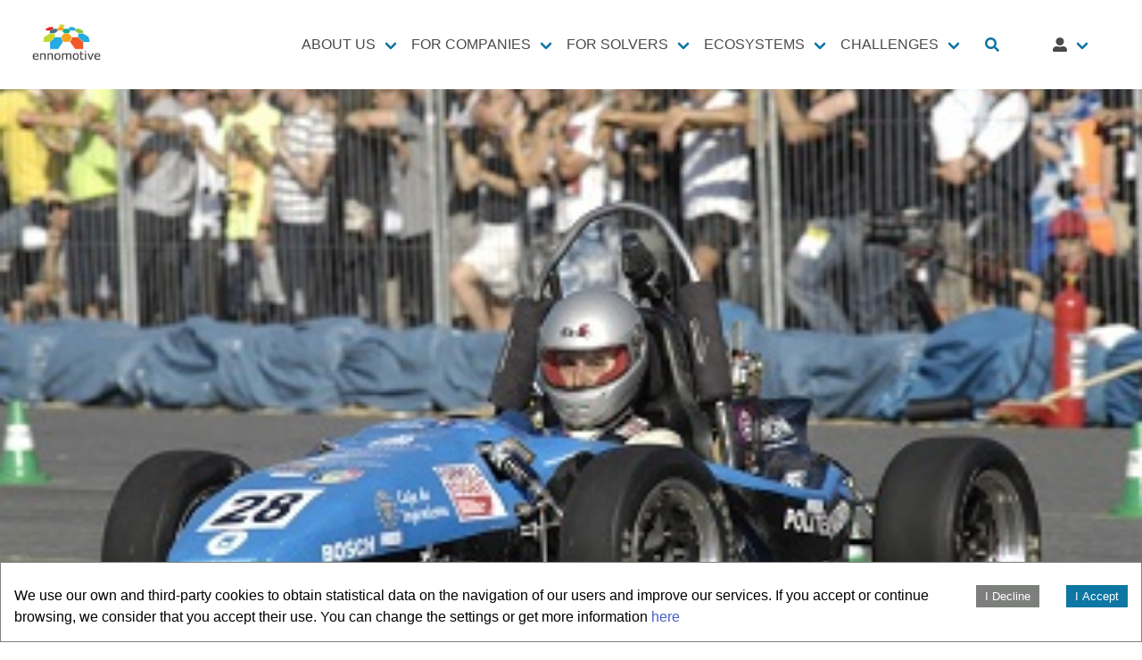

--- FILE ---
content_type: text/javascript
request_url: https://www.ennomotive.com/app-fd3c44f1e9346bbe99b3.js
body_size: 61369
content:
/*! For license information please see app-fd3c44f1e9346bbe99b3.js.LICENSE.txt */
(self.webpackChunkgatsby_ennomotive=self.webpackChunkgatsby_ennomotive||[]).push([[2143],{75997:function(e,t,n){"use strict";var r="function"==typeof Symbol&&"symbol"==typeof Symbol.iterator?function(e){return typeof e}:function(e){return e&&"function"==typeof Symbol&&e.constructor===Symbol&&e!==Symbol.prototype?"symbol":typeof e},o=n(42801),a=o.tagSymbol,i=o.typeSymbol,s=function(){return"{ "+(e=this,Object.keys(e).map((function(t){return t+": "+p(e[t])})).join(", ")+" }");var e},c=function(){return"["+this.map(p).join(", ")+"]"},l=function(){return"null"},u=function(e){return null===e?l:Array.isArray(e)?c:function(e){return!e.toString||e.toString===Object.prototype.toString}(e)?s:e.toString},p=function(e){return void 0===e?"undefined":"function"==typeof e?"[Function"+function(e){return""!==e.name?": "+e.name:""}(e)+"]":Object.is(e,-0)?"-0":"number"==typeof e?e:"symbol"===(void 0===e?"undefined":r(e))?e.toString():"object"===(void 0===e?"undefined":r(e))?u(e).call(e):JSON.stringify(e)};e.exports=function(e,t){var n=t[i],r=t[i]+"."+e.prototype[a];return t[Symbol.toStringTag]=n,e.prototype[Symbol.toStringTag]=r,t.toString=function(){return n},e.toString=function(){return r},e.prototype.toString=function(){return r+"("+s.call(this)+")"},t.inspect=t.toString,e.inspect=e.toString,e.prototype.inspect=e.prototype.toString,e}},73607:function(e,t,n){"use strict";var r=n(46566),o=n(68579),a=n(58234),i=n(5091),s=n(50308),c=n(42801),l=c.tagSymbol,u=c.typeSymbol,p=Object.prototype.toString,f=Object.getPrototypeOf,d=function(e){return null!=e&&("function"==typeof e[a.equals]||"function"==typeof e.equals)},h=function(e){return Object(e)===e&&(!f(e)||!e.toString||p.call(e)===e.toString())},m=function e(t){var n=function(e,n){if(e===n)return!0;var r=d(e),a=d(n);return r?!!a&&o(e,n):t(e,n)},a=function(e,t){return e.prototype.equals=function(e){return r(t)(this[l]+"#equals",e),a=e,(o=this)[u]===a[u]&&o[l]===a[l]&&function(e,t,r){for(var o=0;o<r.length;++o){var a=e[r[o]],i=t[r[o]];if(!n(a,i))return!1}return!0}(this,e,Object.keys(this));var o,a},i(e.prototype),e};return s(e,a,{type:"(Variant, Union) => Void"}),a};e.exports=m((function e(t,n){if(t===n)return!0;var r=d(t),a=d(n);if(r)return!!a&&o(t,n);if(Array.isArray(t)&&Array.isArray(n))return t.length===n.length&&t.every((function(t,r){return e(t,n[r])}));if(h(t)&&h(n)){var i=Object.keys(t),s=Object.keys(n),c=new Set(s);return i.length===s.length&&f(t)===f(n)&&i.every((function(e){return c.has(e)&&t[e]===n[e]}))}return!1})),e.exports.withCustomComparison=m},13051:function(e,t,n){"use strict";e.exports={serialization:n(70417),equality:n(73607),debugRepresentation:n(75997)}},70417:function(e,t,n){"use strict";function r(e,t,n){return t in e?Object.defineProperty(e,t,{value:n,enumerable:!0,configurable:!0,writable:!0}):e[t]=n,e}var o,a,i=n(42801),s=i.tagSymbol,c=i.typeSymbol,l=n(73482),u=n(62705),p=n(28672),f="@@type",d="@@tag",h="@@value",m=(a=c,o=function(e){return e[a]},function(e){return e.reduce((function(e,t){return e[o(t)]=t,e}),{})}),g=function(e){return void 0===e?null:null!==e&&"function"==typeof e.toJSON?e.toJSON():e};e.exports=function(e,t){var n=t[c],o=e.prototype[s];e.prototype.toJSON=function(){var e;return r(e={},f,n),r(e,d,o),r(e,h,l(this,g)),e},t.fromJSON=function(e){var o=arguments.length>1&&void 0!==arguments[1]?arguments[1]:r({},n,t),a=arguments.length>2&&void 0!==arguments[2]&&arguments[2],i=e[f],s=e[d],c=e[h];!function(e,t){if(t!==e)throw new TypeError("\n       The JSON structure was generated from "+t+".\n       You are trying to parse it as "+e+". \n    ")}(n,i);var g=a?o:m(u(o)),y=l(c,function(e){return function(t){if(null!==t&&"string"==typeof t[f]){var n=t[f];return e[n]?e[n].fromJSON(t,e,!0):t}return t}}(g));return p(Object.create(t[s].prototype),y)}}},68581:function(e,t,n){"use strict";e.exports={union:n(42801),derivations:n(13051)}},42801:function(e,t,n){"use strict";function r(e,t){for(var n in t){var r=t[n];r.configurable=r.enumerable=!0,"value"in r&&(r.writable=!0),Object.defineProperty(e,n,r)}return e}function o(e,t,n){return t in e?Object.defineProperty(e,t,{value:n,enumerable:!0,configurable:!0,writable:!0}):e[t]=n,e}var a=n(38289),i=n(28672),s=n(58740),c=Symbol.for("@@folktale:adt:type"),l=Symbol.for("@@folktale:adt:tag"),u=Symbol.for("@@folktale:adt:default"),p=Symbol.for("@@meta:magical"),f=Object.keys;function d(e,t,n){return d=function(t,c){var f,d,h,m,g,y,v,b,A;function E(){}function w(){var e=new E;return i(e,c.apply(void 0,arguments)||{}),e}return E.prototype=Object.create(n),i(E.prototype,(o(h={},l,t),(m={})[f="constructor"]=m[f]||{},m[f].get=function(){return E},m[d="is"+t]=m[d]||{},m[d].get=function(){return a(".is"+t+" is deprecated. Use "+t+".hasInstance(value)\ninstead to check if a value belongs to the ADT variant."),!0},o(h,"matchWith",(function(n){if(s(e+"'s "+t+"#matchWith",n),t in n)return n[t](this);if(u in n)return n[u]();throw new Error('Variant "'+(r=t)+"\" not covered in pattern.\nThis could mean you did not include all variants in your Union's matchWith function.\n\nFor example, if you had this Union:\n\nconst Operation = union({\n    Add: (a, b) => ({ a, b }),\n    Subtract: (a, b) => ({ a, b }),\n})\n\nBut wrote this matchWith:\n\nop.matchWith({\n    Add: ({ a, b }) => a + b\n    // Subtract not implemented!\n})\n\nIt would throw this error because we need to check against 'Subtract'. Check your matchWith function's argument, \nit's possibly missing the '"+r+"' method in the object you've passed.");var r})),r(h,m),h)),i(w,(o(b={},p,c[p]),(A={})[g="tag"]=A[g]||{},A[g].get=function(){return t},A[y="type"]=A[y]||{},A[y].get=function(){return e},A[v="constructor"]=A[v]||{},A[v].get=function(){return E},o(b,"prototype",E.prototype),o(b,"hasInstance",(function(e){return Boolean(e)&&n.hasInstance(e)&&e[l]===t})),r(b,A),b)),w},f(c=t).reduce((function(e,t){return e[t]=d(t,c[t]),e}),{});var c,d}var h=function(e,t){var n,r,a=Object.create(m),s=d(e,t,a);return i(a,s,(o(n={},c,e),o(n,"variants",f(r=s).map((function(e){return r[e]}))),o(n,"hasInstance",(function(e){return Boolean(e)&&e[c]===this[c]})),n)),a},m={derive:function(){for(var e=this,t=arguments.length,n=Array(t),r=0;r<t;r++)n[r]=arguments[r];return n.forEach((function(t){e.variants.forEach((function(n){return t(n,e)}))})),this}};h.Union=m,h.typeSymbol=c,h.tagSymbol=l,h.any=u,e.exports=h},85601:function(e,t,n){"use strict";var r=n(10136),o=r.Error,a=r.Ok;e.exports=function(e,t){return e.matchWith({Nothing:function(){return o(t)},Just:function(e){var t=e.value;return a(t)}})}},39894:function(e,t,n){"use strict";var r=n(62418),o=r.Success,a=r.Failure;e.exports=function(e,t){return e.matchWith({Nothing:function(){return a(t)},Just:function(e){var t=e.value;return o(t)}})}},56329:function(e,t,n){"use strict";var r=n(10136),o=r.Error,a=r.Ok,i=n(38289);e.exports=function(e,t){var n=arguments.length<2;n&&i("nullableToResult(value) is being deprecated in favour of providing an explicit fallback value.\nnullableToResult(value, fallback) is the new preferred form of this function.\n");var r=n?e:t;return null!=e?a(e):o(r)}},26105:function(e,t,n){"use strict";var r=n(95257),o=r.Just,a=r.Nothing;e.exports=function(e){return e.matchWith({Error:function(e){e.value;return a()},Ok:function(e){var t=e.value;return o(t)}})}},11969:function(e,t,n){"use strict";var r=n(62418),o=r.Success,a=r.Failure;e.exports=function(e){return e.matchWith({Error:function(e){var t=e.value;return a(t)},Ok:function(e){var t=e.value;return o(t)}})}},78129:function(e,t,n){"use strict";var r=n(95257),o=r.Just,a=r.Nothing;e.exports=function(e){return e.matchWith({Failure:function(){return a()},Success:function(e){var t=e.value;return o(t)}})}},49057:function(e,t,n){"use strict";var r=n(10136),o=r.Error,a=r.Ok;e.exports=function(e){return e.matchWith({Failure:function(e){var t=e.value;return o(t)},Success:function(e){var t=e.value;return a(t)}})}},45927:function(e){"use strict";e.exports=function(e,t){return function n(r){return function(){for(var o=arguments.length,a=Array(o),i=0;i<o;i++)a[i]=arguments[i];var s=r.concat(a);return s.length<e?n(s):t.apply(void 0,function(e){if(Array.isArray(e)){for(var t=0,n=Array(e.length);t<e.length;t++)n[t]=e[t];return n}return Array.from(e)}(s))}}([])}},73482:function(e){"use strict";var t=function(e,t){for(var n=Object.keys(e),r={},o=0;o<n.length;++o){var a=n[o];r[a]=t(e[a])}return r};t.infix=function(e){return t(this,e)},e.exports=t},62705:function(e){"use strict";e.exports=function(e){return Object.keys(e).map((function(t){return e[t]}))}},68579:function(e,t,n){"use strict";var r=n(58234).equals,o=n(45927),a=n(37030)("equals"),i=n(17560)("equals"),s=function(e,t){return"function"==typeof e[r]?e[r](t):function(e){return"function"==typeof e.equals}(e)?a(e.equals(t)):i(e)};s.curried=o(2,(function(e,t){return s(t,e)})),s.infix=function(e){return s(this,e)},e.exports=s},92442:function(e){"use strict";e.exports=function(e,t){if("function"!=typeof t)throw new TypeError(e+" expects a function, but was given "+t+".")}},58740:function(e){"use strict";var t="function"==typeof Symbol&&"symbol"==typeof Symbol.iterator?function(e){return typeof e}:function(e){return e&&"function"==typeof Symbol&&e.constructor===Symbol&&e!==Symbol.prototype?"symbol":typeof e};e.exports=function(e,n){if("object"!==(void 0===n?"undefined":t(n)))throw new TypeError(e+" expects an Object, but was given "+n+".")}},46566:function(e,t,n){"use strict";var r=n(42801).typeSymbol;e.exports=function(e){return function(t,n){var o=e[r];"none"==={}.FOLKTALE_ASSERTIONS||e.isPrototypeOf(n)||(console.warn(o+"."+t+" expects a value of the same type, but was given "+n+"."),"minimal"!=={}.FOLKTALE_ASSERTIONS&&console.warn("\nThis could mean that you've provided the wrong value to the method, in\nwhich case this is a bug in your program, and you should try to track\ndown why the wrong value is getting here.\n\nBut this could also mean that you have more than one "+o+" library\ninstantiated in your program. This is not **necessarily** a bug, it\ncould happen for several reasons:\n\n 1) You're loading the library in Node, and Node's cache didn't give\n    you back the same instance you had previously requested.\n\n 2) You have more than one Code Realm in your program, and objects\n    created from the same library, in different realms, are interacting.\n\n 3) You have a version conflict of folktale libraries, and objects\n    created from different versions of the library are interacting.\n\nIf your situation fits the cases (1) or (2), you are okay, as long as\nthe objects originate from the same version of the library. Folktale\ndoes not rely on reference checking, only structural checking. However\nyou'll want to watch out if you're modifying the "+o+"'s prototype,\nbecause you'll have more than one of them, and you'll want to make\nsure you do the same change in all of them — ideally you shouldn't\nbe modifying the object, though.\n\nIf your situation fits the case (3), you are *probably* okay if the\nversion difference isn't a major one. However, at this point the\nbehaviour of your program using "+o+" is undefined, and you should\ntry looking into why the version conflict is happening.\n\nParametric modules can help ensuring your program only has a single\ninstance of the folktale library. Check out the Folktale Architecture\ndocumentation for more information.\n      "))}}},50308:function(e){"use strict";var t=Symbol.for("@@meta:magical");e.exports=function(e,n){var r=arguments.length>2&&void 0!==arguments[2]?arguments[2]:{};"false"!=={}.FOLKTALE_DOCS&&(n[t]=Object.assign({},e[t]||{},r))}},7138:function(e,t,n){"use strict";var r=n(50308);e.exports=function(e,t){Object.keys(t).forEach((function(n){var o=t[n];e.variants.forEach((function(e){var t=o[e.tag];if(!t)throw new TypeError("Method "+n+" not defined for "+e.tag);r(o,t),e.prototype[n]=t}))}))}},28672:function(e){"use strict";var t=Object.keys,n=Object.getOwnPropertySymbols,r=Object.defineProperty,o=Object.getOwnPropertyDescriptor;e.exports=function(e){for(var a=arguments.length,i=Array(a>1?a-1:0),s=1;s<a;s++)i[s-1]=arguments[s];return i.forEach((function(a){t(a).forEach((function(t){"prototype"===t?e[t]=a[t]:r(e,t,o(a,t))})),n(a).forEach((function(t){r(e,t,o(a,t))}))})),e}},58234:function(e){"use strict";e.exports={equals:"fantasy-land/equals",concat:"fantasy-land/concat",empty:"fantasy-land/empty",map:"fantasy-land/map",ap:"fantasy-land/ap",of:"fantasy-land/of",alt:"fantasy-land/alt",reduce:"fantasy-land/reduce",traverse:"fantasy-land/traverse",chain:"fantasy-land/chain",chainRec:"fantasy-land/chainRec",extend:"fantasy-land/extend",extract:"fantasy-land/extract",bimap:"fantasy-land/bimap",promap:"fantasy-land/promap"}},5091:function(e){"use strict";var t={equals:{"fantasy-land/equals":function(e){return this.equals(e)}},concat:{"fantasy-land/concat":function(e){return this.concat(e)}},empty:{"fantasy-land/empty":function(){return this.empty()}},map:{"fantasy-land/map":function(e){return this.map(e)}},apply:{ap:function(e){return this.apply(e)},"fantasy-land/ap":function(e){return e.apply(this)}},of:{"fantasy-land/of":function(e){return this.of(e)}},or:{"fantasy-land/alt":function(e){return this.or(e)},alt:function(e){return this.or(e)}},reduce:{"fantasy-land/reduce":function(e,t){return this.reduce(e,t)}},traverse:{"fantasy-land/traverse":function(e,t){return this.traverse(e,t)}},chain:{"fantasy-land/chain":function(e){return this.chain(e)}},chainRecursively:{chainRec:function(e,t){return this.chainRecursively(e,t)},"fantasy-land/chainRec":function(e,t){return this.chainRecursively(e,t)}},extend:{"fantasy-land/extend":function(e){return this.extend(e)}},extract:{"fantasy-land/extract":function(){return this.extract()}},bimap:{"fantasy-land/bimap":function(e,t){return this.bimap(e,t)}},promap:{"fantasy-land/promap":function(e,t){return this.promap(e,t)}}};e.exports=function(e){Object.keys(t).forEach((function(n){"function"==typeof e[n]&&Object.keys(t[n]).forEach((function(r){e[r]=t[n][r]}))}))}},17560:function(e){"use strict";e.exports=function(e){return function(t){throw new TypeError(t+" does not have a method '"+e+"'.")}}},37030:function(e,t,n){"use strict";var r=n(38289);e.exports=function(e){return function(t){return r("Type."+e+"() is being deprecated in favour of Type['fantasy-land/"+e+"'](). \n    Your data structure is using the old-style fantasy-land methods,\n    and these won't be supported in Folktale 3"),t}}},38289:function(e){"use strict";e.exports=function(e){if("none"!=={}.FOLKTALE_ASSERTIONS){var t=new Error("").stack,n=void 0;if(t)n=t.split("\n")[3];n?console.warn(e+"\n    Blame: "+n.trim()):console.warn(e)}}},95257:function(e,t,n){"use strict";var r=n(46566),o=n(92442),a=n(68581),i=a.union,s=a.derivations,c=n(5091),l=n(38289),u=n(7138),p=n(28672),f=s.equality,d=s.debugRepresentation,h=s.serialization,m=i("folktale:Maybe",{Nothing:function(){},Just:function(e){return{value:e}}}).derive(f,d,h),g=m.Nothing,y=m.Just,v=r(m);p(y.prototype,{get value(){throw new TypeError("`value` can’t be accessed in an abstract instance of Maybe.Just")}}),u(m,{map:{Nothing:function(e){return o("Maybe.Nothing#map",e),this},Just:function(e){return o("Maybe.Just#map",e),y(e(this.value))}},apply:{Nothing:function(e){return v("Maybe.Nothing#apply",e),this},Just:function(e){return v("Maybe.Just#apply",e),e.map(this.value)}},chain:{Nothing:function(e){return o("Maybe.Nothing#chain",e),this},Just:function(e){return o("Maybe.Just#chain",e),e(this.value)}},unsafeGet:{Nothing:function(){throw new TypeError("Can't extract the value of a Nothing.\n\n    Since Nothing holds no values, it's not possible to extract one from them.\n    You might consider switching from Maybe#get to Maybe#getOrElse, or some other method\n    that is not partial.\n      ")},Just:function(){return this.value}},getOrElse:{Nothing:function(e){return e},Just:function(e){return this.value}},orElse:{Nothing:function(e){return o("Maybe.Nothing#orElse",e),e(this.value)},Just:function(e){return o("Maybe.Nothing#orElse",e),this}},concat:{Nothing:function(e){return v("Maybe.Nothing#concat",e),e},Just:function(e){var t=this;return v("Maybe.Just#concat",e),e.matchWith({Nothing:function(){return y(t.value)},Just:function(e){return y(t.value.concat(e.value))}})}},cata:{Nothing:function(e){return l("`.cata(pattern)` is deprecated. Use `.matchWith(pattern)` instead."),e.Nothing()},Just:function(e){return l("`.cata(pattern)` is deprecated. Use `.matchWith(pattern)` instead."),e.Just(this.value)}},fold:{Nothing:function(e,t){return o("Maybe.Nothing#fold",e),o("Maybe.Nothing#fold",t),e()},Just:function(e,t){return o("Maybe.Just#fold",e),o("Maybe.Just#fold",t),t(this.value)}},filter:{Nothing:function(e){return o("Maybe.Nothing#filter",e),this},Just:function(e){return o("Maybe.Just#filter",e),e(this.value)?this:g()}},or:{Nothing:function(e){return v("Maybe.Nothing#or",e),e},Just:function(e){return v("Maybe.Just#or",e),this}}}),Object.assign(m,{of:function(e){return y(e)},empty:function(){return g()},get:function(){return l("`.get()` is deprecated, and has been renamed to `.unsafeGet()`."),this.unsafeGet()},toResult:function(e){return n(85601)(this,e)},toValidation:function(e){return n(39894)(this,e)}}),c(y.prototype),c(g.prototype),c(m),e.exports=m},6997:function(e,t,n){"use strict";var r;function o(e,t,n){return t in e?Object.defineProperty(e,t,{value:n,enumerable:!0,configurable:!0,writable:!0}):e[t]=n,e}var a=n(10136),i=n(42801).typeSymbol;e.exports=(o(r={Error:a.Error,Ok:a.Ok,hasInstance:a.hasInstance,of:a.of,fromJSON:a.fromJSON},i,a[i]),o(r,"try",n(91001)),o(r,"fromNullable",(function(e,t){var r=n(56329);return arguments.length>1?r(e,t):r(e)})),o(r,"fromValidation",(function(e){return n(49057)(e)})),o(r,"fromMaybe",(function(e,t){return n(85601)(e,t)})),r)},10136:function(e,t,n){"use strict";var r=n(46566),o=n(92442),a=n(68581),i=a.union,s=a.derivations,c=n(5091),l=n(7138),u=n(28672),p=n(38289),f=s.equality,d=s.debugRepresentation,h=s.serialization,m=i("folktale:Result",{Error:function(e){return{value:e}},Ok:function(e){return{value:e}}}).derive(f,d,h),g=m.Error,y=m.Ok,v=r(m);u(g.prototype,{get value(){throw new TypeError("`value` can’t be accessed in an abstract instance of Result.Error")}}),u(y.prototype,{get value(){throw new TypeError("`value` can’t be accessed in an abstract instance of Result.Ok")}}),l(m,{map:{Error:function(e){return o("Result.Error#map",e),this},Ok:function(e){return o("Result.Ok#map",e),y(e(this.value))}},apply:{Error:function(e){return v("Result.Error#apply",e),this},Ok:function(e){return v("Result.Ok#apply",e),e.map(this.value)}},chain:{Error:function(e){return o("Result.Error#chain",e),this},Ok:function(e){return o("Result.Ok#chain",e),e(this.value)}},unsafeGet:{Error:function(){throw new TypeError("Can't extract the value of an Error.\n\nError does not contain a normal value - it contains an error.\nYou might consider switching from Result#unsafeGet to Result#getOrElse,\nor some other method that is not partial.\n      ")},Ok:function(){return this.value}},getOrElse:{Error:function(e){return e},Ok:function(e){return this.value}},orElse:{Error:function(e){return o("Result.Error#orElse",e),e(this.value)},Ok:function(e){return o("Result.Ok#orElse",e),this}},concat:{Error:function(e){return v("Result.Error#concat",e),this},Ok:function(e){var t=this;return v("Result.Ok#concat",e),e.map((function(e){return t.value.concat(e)}))}},fold:{Error:function(e,t){return o("Result.Error#fold",e),o("Result.Error#fold",t),e(this.value)},Ok:function(e,t){return o("Result.Ok#fold",e),o("Result.Ok#fold",t),t(this.value)}},swap:{Error:function(){return y(this.value)},Ok:function(){return g(this.value)}},bimap:{Error:function(e,t){return o("Result.Error#bimap",e),o("Result.Error#bimap",t),g(e(this.value))},Ok:function(e,t){return o("Result.Ok#bimap",e),o("Result.Ok#bimap",t),y(t(this.value))}},mapError:{Error:function(e){return o("Result.Error#mapError",e),g(e(this.value))},Ok:function(e){return o("Result.Ok#mapError",e),this}},filter:{Error:function(e){return o("Result.Error#filter",e),this},Ok:function(e){return o("Result.Ok#filter",e),e(this.value)?this:g(this.value)}}}),Object.assign(m,{of:function(e){return y(e)},get:function(){return p("`.get()` is deprecated, and has been renamed to `.unsafeGet()`."),this.unsafeGet()},merge:function(){return this.value},toValidation:function(){return n(11969)(this)},toMaybe:function(){return n(26105)(this)}}),c(g.prototype),c(y.prototype),c(m),e.exports=m},91001:function(e,t,n){"use strict";var r=n(10136),o=r.Error,a=r.Ok;e.exports=function(e){try{return a(e())}catch(t){return o(t)}}},62418:function(e,t,n){"use strict";var r=n(46566),o=n(92442),a=n(68581),i=a.union,s=a.derivations,c=n(5091),l=n(7138),u=n(28672),p=n(38289),f=s.equality,d=s.debugRepresentation,h=s.serialization,m=i("folktale:Validation",{Failure:function(e){return{value:e}},Success:function(e){return{value:e}}}).derive(f,d,h),g=m.Success,y=m.Failure,v=r(m);u(y.prototype,{get value(){throw new TypeError("`value` can’t be accessed in an abstract instance of Validation.Failure")}}),u(g.prototype,{get value(){throw new TypeError("`value` can’t be accessed in an abstract instance of Validation.Success")}}),l(m,{map:{Failure:function(e){return o("Validation.Failure#map",e),this},Success:function(e){return o("Validation.Success#map",e),g(e(this.value))}},apply:{Failure:function(e){return v("Failure#apply",e),y.hasInstance(e)?y(this.value.concat(e.value)):this},Success:function(e){return v("Success#apply",e),y.hasInstance(e)?e:e.map(this.value)}},unsafeGet:{Failure:function(){throw new TypeError("Can't extract the value of a Failure.\n\n    Failure does not contain a normal value - it contains an error.\n    You might consider switching from Validation#get to Validation#getOrElse, or some other method\n    that is not partial.\n      ")},Success:function(){return this.value}},getOrElse:{Failure:function(e){return e},Success:function(e){return this.value}},orElse:{Failure:function(e){return o("Validation.Failure#orElse",e),e(this.value)},Success:function(e){return o("Validation.Success#orElse",e),this}},concat:{Failure:function(e){return v("Validation.Failure#concat",e),y.hasInstance(e)?y(this.value.concat(e.value)):this},Success:function(e){return v("Validation.Success#concat",e),e}},fold:{Failure:function(e,t){return o("Validation.Failure#fold",e),o("Validation.Failure#fold",t),e(this.value)},Success:function(e,t){return o("Validation.Success#fold",e),o("Validation.Success#fold",t),t(this.value)}},swap:{Failure:function(){return g(this.value)},Success:function(){return y(this.value)}},bimap:{Failure:function(e,t){return o("Validation.Failure#fold",e),o("Validation.Failure#fold",t),y(e(this.value))},Success:function(e,t){return o("Validation.Success#fold",e),o("Validation.Success#fold",t),g(t(this.value))}},mapFailure:{Failure:function(e){return o("Validation.Failure#mapFailure",e),y(e(this.value))},Success:function(e){return o("Validation.Failure#mapFailure",e),this}}}),Object.assign(m,{of:function(e){return g(e)},get:function(){return p("`.get()` is deprecated, and has been renamed to `.unsafeGet()`."),this.unsafeGet()},merge:function(){return this.value},toResult:function(){return n(49057)(this)},toMaybe:function(){return n(78129)(this)}}),c(g.prototype),c(y.prototype),c(m),e.exports=m},64506:function(e,t){"use strict";t.H=void 0;t.H=(e,t="always")=>{const n=e.endsWith(".html"),r=e.endsWith(".xml"),o=e.endsWith(".pdf");return"/"===e?e:((n||r||o)&&(t="never"),"always"===t?e.endsWith("/")?e:`${e}/`:"never"===t&&e.endsWith("/")?e.slice(0,-1):e)}},19679:function(e,t,n){"use strict";t.p2=t.$C=void 0;var r=n(61432);t.$C=r.ScrollHandler;var o=n(54855);t.p2=o.useScrollRestoration},61432:function(e,t,n){"use strict";var r=n(64836);t.__esModule=!0,t.ScrollHandler=t.ScrollContext=void 0;var o=r(n(66115)),a=r(n(7867)),i=function(e,t){if(!t&&e&&e.__esModule)return e;if(null===e||"object"!=typeof e&&"function"!=typeof e)return{default:e};var n=l(t);if(n&&n.has(e))return n.get(e);var r={},o=Object.defineProperty&&Object.getOwnPropertyDescriptor;for(var a in e)if("default"!==a&&Object.prototype.hasOwnProperty.call(e,a)){var i=o?Object.getOwnPropertyDescriptor(e,a):null;i&&(i.get||i.set)?Object.defineProperty(r,a,i):r[a]=e[a]}r.default=e,n&&n.set(e,r);return r}(n(67294)),s=r(n(45697)),c=n(21142);function l(e){if("function"!=typeof WeakMap)return null;var t=new WeakMap,n=new WeakMap;return(l=function(e){return e?n:t})(e)}var u=i.createContext(new c.SessionStorage);t.ScrollContext=u,u.displayName="GatsbyScrollContext";var p=function(e){function t(){for(var t,n=arguments.length,r=new Array(n),a=0;a<n;a++)r[a]=arguments[a];return(t=e.call.apply(e,[this].concat(r))||this)._stateStorage=new c.SessionStorage,t._isTicking=!1,t._latestKnownScrollY=0,t.scrollListener=function(){t._latestKnownScrollY=window.scrollY,t._isTicking||(t._isTicking=!0,requestAnimationFrame(t._saveScroll.bind((0,o.default)(t))))},t.windowScroll=function(e,n){t.shouldUpdateScroll(n,t.props)&&window.scrollTo(0,e)},t.scrollToHash=function(e,n){var r=document.getElementById(e.substring(1));r&&t.shouldUpdateScroll(n,t.props)&&r.scrollIntoView()},t.shouldUpdateScroll=function(e,n){var r=t.props.shouldUpdateScroll;return!r||r.call((0,o.default)(t),e,n)},t}(0,a.default)(t,e);var n=t.prototype;return n._saveScroll=function(){var e=this.props.location.key||null;e&&this._stateStorage.save(this.props.location,e,this._latestKnownScrollY),this._isTicking=!1},n.componentDidMount=function(){var e;window.addEventListener("scroll",this.scrollListener);var t=this.props.location,n=t.key,r=t.hash;n&&(e=this._stateStorage.read(this.props.location,n)),r?this.scrollToHash(decodeURI(r),void 0):e&&this.windowScroll(e,void 0)},n.componentWillUnmount=function(){window.removeEventListener("scroll",this.scrollListener)},n.componentDidUpdate=function(e){var t,n=this.props.location,r=n.hash,o=n.key;o&&(t=this._stateStorage.read(this.props.location,o)),r?this.scrollToHash(decodeURI(r),e):this.windowScroll(t,e)},n.render=function(){return i.createElement(u.Provider,{value:this._stateStorage},this.props.children)},t}(i.Component);t.ScrollHandler=p,p.propTypes={shouldUpdateScroll:s.default.func,children:s.default.element.isRequired,location:s.default.object.isRequired}},21142:function(e,t){"use strict";t.__esModule=!0,t.SessionStorage=void 0;var n="___GATSBY_REACT_ROUTER_SCROLL",r=function(){function e(){}var t=e.prototype;return t.read=function(e,t){var r=this.getStateKey(e,t);try{var o=window.sessionStorage.getItem(r);return o?JSON.parse(o):0}catch(a){return window&&window[n]&&window[n][r]?window[n][r]:0}},t.save=function(e,t,r){var o=this.getStateKey(e,t),a=JSON.stringify(r);try{window.sessionStorage.setItem(o,a)}catch(i){window&&window[n]||(window[n]={}),window[n][o]=JSON.parse(a)}},t.getStateKey=function(e,t){var n="@@scroll|"+e.pathname;return null==t?n:n+"|"+t},e}();t.SessionStorage=r},54855:function(e,t,n){"use strict";t.__esModule=!0,t.useScrollRestoration=function(e){var t=(0,a.useLocation)(),n=(0,o.useContext)(r.ScrollContext),i=(0,o.useRef)(null);return(0,o.useLayoutEffect)((function(){if(i.current){var r=n.read(t,e);i.current.scrollTo(0,r||0)}}),[t.key]),{ref:i,onScroll:function(){i.current&&n.save(t,e,i.current.scrollTop)}}};var r=n(61432),o=n(67294),a=n(87896)},4094:function(e,t,n){"use strict";t.__esModule=!0,t.onInitialClientRender=void 0;n(83521),n(72731);t.onInitialClientRender=()=>{}},97730:function(e,t){"use strict";t.__esModule=!0,t.getForwards=function(e){return null==e?void 0:e.flatMap((e=>(null==e?void 0:e.forward)||[]))}},72731:function(e,t,n){"use strict";t.__esModule=!0,t.injectPartytownSnippet=function(e){if(!e.length)return;const t=document.querySelector("script[data-partytown]"),n=document.querySelector('iframe[src*="~partytown/partytown-sandbox-sw"]');t&&t.remove();n&&n.remove();const a=(0,o.getForwards)(e),i=document.createElement("script");i.dataset.partytown="",i.innerHTML=(0,r.partytownSnippet)({forward:a}),document.head.appendChild(i)};var r=n(72911),o=n(97730)},85418:function(e,t,n){t.components={"component---src-pages-404-js":()=>n.e(8883).then(n.bind(n,30429)),"component---src-pages-challenge-rate-index-en-js":()=>Promise.all([n.e(2364),n.e(186)]).then(n.bind(n,41540)),"component---src-pages-challenge-rate-index-es-js":()=>Promise.all([n.e(2364),n.e(464),n.e(2716)]).then(n.bind(n,29155)),"component---src-pages-contact-us-index-en-js":()=>Promise.all([n.e(3312),n.e(2364),n.e(464),n.e(2777)]).then(n.bind(n,10951)),"component---src-pages-contact-us-index-es-js":()=>Promise.all([n.e(3312),n.e(2364),n.e(464),n.e(2706)]).then(n.bind(n,95154)),"component---src-pages-engineering-challenges-index-en-js":()=>Promise.all([n.e(3312),n.e(2364),n.e(2770)]).then(n.bind(n,17880)),"component---src-pages-engineering-challenges-index-es-js":()=>Promise.all([n.e(3312),n.e(2364),n.e(4713)]).then(n.bind(n,78661)),"component---src-pages-ennomotive-ranking-index-en-js":()=>Promise.all([n.e(2364),n.e(1383),n.e(9886)]).then(n.bind(n,46578)),"component---src-pages-ennomotive-ranking-index-es-js":()=>Promise.all([n.e(2364),n.e(1383),n.e(7940)]).then(n.bind(n,30532)),"component---src-pages-ennomotive-team-index-en-js":()=>Promise.all([n.e(2364),n.e(9177)]).then(n.bind(n,25141)),"component---src-pages-ennomotive-team-index-es-js":()=>Promise.all([n.e(2364),n.e(3788)]).then(n.bind(n,12352)),"component---src-pages-how-does-it-work-index-en-js":()=>Promise.all([n.e(3312),n.e(2364),n.e(1550)]).then(n.bind(n,40984)),"component---src-pages-how-does-it-work-index-es-js":()=>Promise.all([n.e(3312),n.e(2364),n.e(8073)]).then(n.bind(n,61612)),"component---src-pages-index-en-js":()=>Promise.all([n.e(2364),n.e(4629),n.e(9417)]).then(n.bind(n,56328)),"component---src-pages-index-es-js":()=>Promise.all([n.e(2364),n.e(4629),n.e(1171)]).then(n.bind(n,49299)),"component---src-pages-innovation-best-practices-index-en-js":()=>Promise.all([n.e(2364),n.e(1510)]).then(n.bind(n,12799)),"component---src-pages-innovation-best-practices-index-es-js":()=>Promise.all([n.e(2364),n.e(4778)]).then(n.bind(n,43627)),"component---src-pages-innovation-consulting-index-en-js":()=>Promise.all([n.e(2364),n.e(532)]).then(n.bind(n,4511)),"component---src-pages-innovation-consulting-index-es-js":()=>Promise.all([n.e(2364),n.e(2184)]).then(n.bind(n,22364)),"component---src-pages-jobs-for-engineers-index-en-js":()=>Promise.all([n.e(2364),n.e(9868)]).then(n.bind(n,89690)),"component---src-pages-jobs-for-engineers-index-es-js":()=>Promise.all([n.e(2364),n.e(9776)]).then(n.bind(n,65362)),"component---src-pages-open-innovation-challenges-index-en-js":()=>Promise.all([n.e(2364),n.e(4629),n.e(9111)]).then(n.bind(n,12592)),"component---src-pages-open-innovation-challenges-index-es-js":()=>Promise.all([n.e(3312),n.e(2364),n.e(4629),n.e(4452)]).then(n.bind(n,93721)),"component---src-pages-open-innovation-ecosystems-index-en-js":()=>Promise.all([n.e(2364),n.e(6126)]).then(n.bind(n,25194)),"component---src-pages-open-innovation-ecosystems-index-es-js":()=>Promise.all([n.e(2364),n.e(4041)]).then(n.bind(n,42489)),"component---src-pages-open-innovation-index-en-js":()=>Promise.all([n.e(3312),n.e(2364),n.e(407)]).then(n.bind(n,1458)),"component---src-pages-open-innovation-index-es-js":()=>Promise.all([n.e(3312),n.e(2364),n.e(2061)]).then(n.bind(n,73776)),"component---src-pages-press-news-index-en-js":()=>Promise.all([n.e(2364),n.e(8189)]).then(n.bind(n,9008)),"component---src-pages-press-news-index-es-js":()=>Promise.all([n.e(2364),n.e(9708)]).then(n.bind(n,37825)),"component---src-pages-privacy-policy-index-en-js":()=>Promise.all([n.e(2364),n.e(2159)]).then(n.bind(n,61031)),"component---src-pages-privacy-policy-index-es-js":()=>Promise.all([n.e(2364),n.e(3758)]).then(n.bind(n,91680)),"component---src-pages-recent-challenges-index-en-js":()=>Promise.all([n.e(2364),n.e(9048)]).then(n.bind(n,57041)),"component---src-pages-recent-challenges-index-es-js":()=>Promise.all([n.e(2364),n.e(1093)]).then(n.bind(n,16657)),"component---src-pages-search-index-en-js":()=>Promise.all([n.e(2364),n.e(4306),n.e(9333)]).then(n.bind(n,66644)),"component---src-pages-search-index-es-js":()=>Promise.all([n.e(2364),n.e(4306),n.e(6123)]).then(n.bind(n,98525)),"component---src-pages-social-impact-project-index-en-js":()=>n.e(6733).then(n.bind(n,86703)),"component---src-pages-social-impact-project-index-es-js":()=>Promise.all([n.e(1594),n.e(2364),n.e(9910)]).then(n.bind(n,85643)),"component---src-pages-social-solver-ecosystem-index-en-js":()=>Promise.all([n.e(3312),n.e(2364),n.e(3546)]).then(n.bind(n,67280)),"component---src-pages-social-solver-ecosystem-index-es-js":()=>Promise.all([n.e(3312),n.e(2364),n.e(5486)]).then(n.bind(n,6691)),"component---src-pages-startup-calls-index-en-js":()=>Promise.all([n.e(2364),n.e(4019)]).then(n.bind(n,34092)),"component---src-pages-startup-calls-index-es-js":()=>Promise.all([n.e(2364),n.e(8807)]).then(n.bind(n,35548)),"component---src-pages-technology-blog-index-en-js":()=>Promise.all([n.e(2364),n.e(7771)]).then(n.bind(n,84093)),"component---src-pages-technology-blog-index-es-js":()=>Promise.all([n.e(2364),n.e(7359)]).then(n.bind(n,83193)),"component---src-pages-technology-expert-networks-index-en-js":()=>Promise.all([n.e(2364),n.e(6933)]).then(n.bind(n,35889)),"component---src-pages-technology-expert-networks-index-es-js":()=>Promise.all([n.e(2364),n.e(3080)]).then(n.bind(n,72606)),"component---src-pages-technology-scouting-index-en-js":()=>Promise.all([n.e(3312),n.e(2364),n.e(2461)]).then(n.bind(n,16697)),"component---src-pages-technology-scouting-index-es-js":()=>Promise.all([n.e(3312),n.e(2364),n.e(1811)]).then(n.bind(n,43321)),"component---src-pages-terms-and-conditions-index-en-js":()=>Promise.all([n.e(2364),n.e(8992)]).then(n.bind(n,72373)),"component---src-pages-terms-and-conditions-index-es-js":()=>Promise.all([n.e(2364),n.e(5906)]).then(n.bind(n,83215)),"component---src-pages-upgrading-rd-downturn-digital-index-en-js":()=>Promise.all([n.e(2364),n.e(464),n.e(2249)]).then(n.bind(n,31391)),"component---src-pages-upgrading-rd-downturn-digital-index-es-js":()=>Promise.all([n.e(2364),n.e(464),n.e(1439)]).then(n.bind(n,53062)),"component---src-templates-article-template-js":()=>Promise.all([n.e(3312),n.e(2364),n.e(6782)]).then(n.bind(n,55528)),"component---src-templates-articles-js":()=>Promise.all([n.e(3312),n.e(2364),n.e(6856),n.e(9782)]).then(n.bind(n,79214)),"component---src-templates-challenges-archive-template-js":()=>Promise.all([n.e(2364),n.e(5199)]).then(n.bind(n,41930)),"component---src-templates-challenges-eng-js":()=>Promise.all([n.e(3312),n.e(2364),n.e(4449)]).then(n.bind(n,85603)),"component---src-templates-challenges-es-js":()=>Promise.all([n.e(3312),n.e(2364),n.e(308)]).then(n.bind(n,26763)),"component---src-templates-leader-ship-template-js":()=>Promise.all([n.e(2364),n.e(3964)]).then(n.bind(n,90051)),"component---src-templates-press-and-news-archive-js":()=>Promise.all([n.e(2364),n.e(5139)]).then(n.bind(n,1661)),"component---src-templates-press-news-js":()=>Promise.all([n.e(3312),n.e(2364),n.e(6856),n.e(969)]).then(n.bind(n,21461))}},34741:function(e,t,n){e.exports=[{plugin:n(46052),options:{plugins:[],trackingIds:["G-EGDC0GGGZC","UA-64810893-1"],pluginConfig:{head:!0,respectDNT:!1,exclude:[],origin:"https://www.googletagmanager.com",delayOnRouteUpdate:0},gtagConfig:{}}},{plugin:n(29608),options:{plugins:[],name:"Ennomotive",short_name:"Ennomotive",start_url:"/index.html",background_color:"white",theme_color:"#666",display:"standalone",icons:[{src:"static/icons/icon-48x48.png",sizes:"48x48",type:"image/png"},{src:"static/icons/icon-96x96.png",sizes:"96x96",type:"image/png"},{src:"static/icons/icon-144x144.png",sizes:"144x144",type:"image/png"},{src:"static/icons/icon-192x192.png",sizes:"192x192",type:"image/png"},{src:"icons/icon-256x256.png",sizes:"256x256",type:"image/png"},{src:"icons/icon-384x384.png",sizes:"384x384",type:"image/png"},{src:"icons/icon-512x512.png",sizes:"512x512",type:"image/png"}],legacy:!0,theme_color_in_head:!0,cache_busting_mode:"query",crossOrigin:"anonymous",include_favicon:!0,cacheDigest:null}},{plugin:n(75688),options:{plugins:[],component:"/codebuild/output/src922216297/src/gatsby-ennomotive/src/layouts/index.js"}},{plugin:n(62682),options:{plugins:[]}},{plugin:n(4094),options:{plugins:[]}}]},3092:function(e,t,n){const r=n(34741),{getResourceURLsForPathname:o,loadPage:a,loadPageSync:i}=n(1975).jN;t.h=function(e,t,n,s){void 0===t&&(t={});let c=r.map((n=>{if(!n.plugin[e])return;t.getResourceURLsForPathname=o,t.loadPage=a,t.loadPageSync=i;const r=n.plugin[e](t,n.options);return r&&s&&(t=s({args:t,result:r,plugin:n})),r}));return c=c.filter((e=>void 0!==e)),c.length>0?c:n?[n]:[]},t.I=(e,t,n)=>r.reduce(((n,r)=>r.plugin[e]?n.then((()=>r.plugin[e](t,r.options))):n),Promise.resolve())},84004:function(e,t){t.M=()=>""},68299:function(e,t,n){"use strict";n.d(t,{Z:function(){return r}});var r=function(e){return e=e||Object.create(null),{on:function(t,n){(e[t]||(e[t]=[])).push(n)},off:function(t,n){e[t]&&e[t].splice(e[t].indexOf(n)>>>0,1)},emit:function(t,n){(e[t]||[]).slice().map((function(e){e(n)})),(e["*"]||[]).slice().map((function(e){e(t,n)}))}}}()},17802:function(e,t,n){"use strict";n.d(t,{UD:function(){return f},Cj:function(){return h},GA:function(){return d},DS:function(){return p}});var r=n(87896),o=n(41505),a=e=>{if(void 0===e)return e;let[t,n=""]=e.split("?");return n&&(n="?"+n),"/"===t?"/"+n:"/"===t.charAt(t.length-1)?t.slice(0,-1)+n:t+n},i=n(96073);const s=new Map;let c=[];const l=e=>{let t=e;if(-1!==e.indexOf("?")){const[n,r]=e.split("?");t=n+"?"+encodeURIComponent(r)}const n=decodeURIComponent(t);return(0,o.Z)(n,decodeURIComponent("")).split("#")[0]};function u(e){return e.startsWith("/")||e.startsWith("https://")||e.startsWith("http://")?e:new URL(e,window.location.href+(window.location.href.endsWith("/")?"":"/")).pathname}const p=e=>{c=e},f=e=>{const t=m(e),n=c.map((e=>{let{path:t,matchPath:n}=e;return{path:n,originalPath:t}})),o=(0,r.pick)(n,t);return o?a(o.route.originalPath):null},d=e=>{const t=m(e),n=c.map((e=>{let{path:t,matchPath:n}=e;return{path:n,originalPath:t}})),o=(0,r.pick)(n,t);return o?o.params:{}},h=e=>{const t=l(u(e));if(s.has(t))return s.get(t);const n=(0,i.J)(e);if(n)return h(n.toPath);let r=f(t);return r||(r=m(e)),s.set(t,r),r},m=e=>{let t=l(u(e));return"/index.html"===t&&(t="/"),t=a(t),t}},47500:function(e,t,n){"use strict";n.r(t),n.d(t,{Link:function(){return s.rU},PageRenderer:function(){return a()},Script:function(){return S.Script},ScriptStrategy:function(){return S.ScriptStrategy},Slice:function(){return E},StaticQuery:function(){return c.i1},StaticQueryContext:function(){return c.B9},collectedScriptsByPage:function(){return S.collectedScriptsByPage},graphql:function(){return k},navigate:function(){return s.c4},parsePath:function(){return s.cP},prefetchPathname:function(){return O},scriptCache:function(){return S.scriptCache},scriptCallbackCache:function(){return S.scriptCallbackCache},useScrollRestoration:function(){return i.p2},useStaticQuery:function(){return c.K2},withAssetPrefix:function(){return s.mc},withPrefix:function(){return s.dq}});var r=n(1975),o=n(82743),a=n.n(o),i=n(19679),s=n(71562),c=n(51757),l=n(97326),u=n(94578),p=n(61120),f=n(89611);function d(e,t,n){return d=function(){if("undefined"==typeof Reflect||!Reflect.construct)return!1;if(Reflect.construct.sham)return!1;if("function"==typeof Proxy)return!0;try{return Boolean.prototype.valueOf.call(Reflect.construct(Boolean,[],(function(){}))),!0}catch(e){return!1}}()?Reflect.construct.bind():function(e,t,n){var r=[null];r.push.apply(r,t);var o=new(Function.bind.apply(e,r));return n&&(0,f.Z)(o,n.prototype),o},d.apply(null,arguments)}function h(e){var t="function"==typeof Map?new Map:void 0;return h=function(e){if(null===e||(n=e,-1===Function.toString.call(n).indexOf("[native code]")))return e;var n;if("function"!=typeof e)throw new TypeError("Super expression must either be null or a function");if(void 0!==t){if(t.has(e))return t.get(e);t.set(e,r)}function r(){return d(e,arguments,(0,p.Z)(this).constructor)}return r.prototype=Object.create(e.prototype,{constructor:{value:r,enumerable:!1,writable:!0,configurable:!0}}),(0,f.Z)(r,e)},h(e)}var m=n(67294),g=n(84004),y=n(38995);const v=e=>{let{sliceId:t,children:n}=e;const r=[m.createElement("slice-start",{id:t+"-1"}),m.createElement("slice-end",{id:t+"-1"})];return n&&(r.push(n),r.push(m.createElement("slice-start",{id:t+"-2"}),m.createElement("slice-end",{id:t+"-2"}))),r},b=e=>{let{sliceName:t,allowEmpty:n,children:r,...o}=e;const a=(0,m.useContext)(y.u0),i=(0,m.useContext)(y.Db),s=a[t];if(!s){if(n)return null;throw new Error('Slice "'+s+'" for "'+t+'" slot not found')}const c=((e,t)=>Object.keys(t).length?e+"-"+(0,g.M)(t):e)(s,o);let l=i[c];return l?r&&(l.hasChildren=!0):i[c]=l={props:o,sliceName:s,hasChildren:!!r},m.createElement(v,{sliceId:c},r)},A=e=>{let{sliceName:t,allowEmpty:n,children:r,...o}=e;const a=(0,m.useContext)(y.u0),i=(0,m.useContext)(y.m3),s=a[t],c=i.get(s);if(!c){if(n)return null;throw new Error('Slice "'+s+'" for "'+t+'" slot not found')}return m.createElement(c.component,Object.assign({sliceContext:c.sliceContext,data:c.data},o),r)};function E(e){{const t={...e,sliceName:e.alias};delete t.alias,delete t.__renderedByLocation;const n=(0,m.useContext)(y.Bs),r=x(e);if(Object.keys(r).length)throw new w("browser"===n.renderEnvironment,t.sliceName,r,e.__renderedByLocation);if("server"===n.renderEnvironment)return m.createElement(b,t);if("browser"===n.renderEnvironment)return m.createElement(A,t);if("engines"===n.renderEnvironment||"dev-ssr"===n.renderEnvironment)return m.createElement(A,t);if("slices"===n.renderEnvironment){let t="";try{t='\n\nSlice component "'+n.sliceRoot.name+'" ('+n.sliceRoot.componentPath+') tried to render <Slice alias="'+e.alias+'"/>'}catch{}throw new Error("Nested slices are not supported."+t+"\n\nSee https://gatsbyjs.com/docs/reference/built-in-components/gatsby-slice#nested-slices")}throw new Error('Slice context "'+n.renderEnvironment+'" is not supported.')}}let w=function(e){function t(n,r,o,a){var i;const s=Object.entries(o).map((e=>{let[t,n]=e;return'not serializable "'+n+'" type passed to "'+t+'" prop'})).join(", "),c="SlicePropsError";let u="",p="";if(n){const e=m.__SECRET_INTERNALS_DO_NOT_USE_OR_YOU_WILL_BE_FIRED.ReactDebugCurrentFrame.getCurrentStack().trim().split("\n").slice(1);e[0]=e[0].trim(),u="\n"+e.join("\n"),p='Slice "'+r+'" was passed props that are not serializable ('+s+")."}else{p=c+': Slice "'+r+'" was passed props that are not serializable ('+s+").";u=p+"\n"+(new Error).stack.trim().split("\n").slice(2).join("\n")}return(i=e.call(this,p)||this).name=c,u?i.stack=u:Error.captureStackTrace((0,l.Z)(i),t),a&&(i.forcedLocation={...a,functionName:"Slice"}),i}return(0,u.Z)(t,e),t}(h(Error));const x=function(e,t,n,r){void 0===t&&(t={}),void 0===n&&(n=[]),void 0===r&&(r=null);for(const[o,a]of Object.entries(e)){if(null==a||!r&&"children"===o)continue;const e=r?r+"."+o:o;"function"==typeof a?t[e]=typeof a:"object"==typeof a&&n.indexOf(a)<=0&&(n.push(a),x(a,t,n,e))}return t};var S=n(83521);const O=r.ZP.enqueue;function k(){throw new Error("It appears like Gatsby is misconfigured. Gatsby related `graphql` calls are supposed to only be evaluated at compile time, and then compiled away. Unfortunately, something went wrong and the query was left in the compiled code.\n\nUnless your site has a complex or custom babel/Gatsby configuration this is likely a bug in Gatsby.")}},1975:function(e,t,n){"use strict";n.d(t,{uQ:function(){return p},kL:function(){return E},ZP:function(){return S},Nt:function(){return k},hs:function(){return O},jN:function(){return x},N1:function(){return w}});var r=n(94578),o=n(42982),a=n(40904);const i=function(e){if("undefined"==typeof document)return!1;const t=document.createElement("link");try{if(t.relList&&"function"==typeof t.relList.supports)return t.relList.supports(e)}catch(n){return!1}return!1}("prefetch")?function(e,t){return new Promise(((n,r)=>{if("undefined"==typeof document)return void r();const o=document.createElement("link");o.setAttribute("rel","prefetch"),o.setAttribute("href",e),Object.keys(t).forEach((e=>{o.setAttribute(e,t[e])})),o.onload=n,o.onerror=r;(document.getElementsByTagName("head")[0]||document.getElementsByName("script")[0].parentNode).appendChild(o)}))}:function(e){return new Promise(((t,n)=>{const r=new XMLHttpRequest;r.open("GET",e,!0),r.onload=()=>{200===r.status?t():n()},r.send(null)}))},s={};var c=function(e,t){return new Promise((n=>{s[e]?n():i(e,t).then((()=>{n(),s[e]=!0})).catch((()=>{}))}))},l=n(68299),u=n(17802);const p={Error:"error",Success:"success"},f=e=>{const[t,n]=e.split("?");var r;return"/page-data/"+("/"===t?"index":(r="/"===(r=t)[0]?r.slice(1):r).endsWith("/")?r.slice(0,-1):r)+"/page-data.json"+(n?"?"+n:"")},d=e=>e.startsWith("//");function h(e,t){return void 0===t&&(t="GET"),new Promise((n=>{const r=new XMLHttpRequest;r.open(t,e,!0),r.onreadystatechange=()=>{4==r.readyState&&n(r)},r.send(null)}))}const m=/bot|crawler|spider|crawling/i,g=function(e,t,n){var r;void 0===t&&(t=null);const o={componentChunkName:e.componentChunkName,path:e.path,webpackCompilationHash:e.webpackCompilationHash,matchPath:e.matchPath,staticQueryHashes:e.staticQueryHashes,getServerDataError:e.getServerDataError,slicesMap:null!==(r=e.slicesMap)&&void 0!==r?r:{}};return{component:t,head:n,json:e.result,page:o}};function y(e){return new Promise((t=>{try{const n=e.readRoot();t(n)}catch(n){if(!Object.hasOwnProperty.call(n,"_response")||!Object.hasOwnProperty.call(n,"_status"))throw n;setTimeout((()=>{y(e).then(t)}),200)}}))}let v=function(){function e(e,t){this.inFlightNetworkRequests=new Map,this.pageDb=new Map,this.inFlightDb=new Map,this.staticQueryDb={},this.pageDataDb=new Map,this.partialHydrationDb=new Map,this.slicesDataDb=new Map,this.sliceInflightDb=new Map,this.slicesDb=new Map,this.isPrefetchQueueRunning=!1,this.prefetchQueued=[],this.prefetchTriggered=new Set,this.prefetchCompleted=new Set,this.loadComponent=e,(0,u.DS)(t)}var t=e.prototype;return t.memoizedGet=function(e){let t=this.inFlightNetworkRequests.get(e);return t||(t=h(e,"GET"),this.inFlightNetworkRequests.set(e,t)),t.then((t=>(this.inFlightNetworkRequests.delete(e),t))).catch((t=>{throw this.inFlightNetworkRequests.delete(e),t}))},t.setApiRunner=function(e){this.apiRunner=e,this.prefetchDisabled=e("disableCorePrefetching").some((e=>e))},t.fetchPageDataJson=function(e){const{pagePath:t,retries:n=0}=e,r=f(t);return this.memoizedGet(r).then((r=>{const{status:o,responseText:a}=r;if(200===o)try{const n=JSON.parse(a);if(void 0===n.path)throw new Error("not a valid pageData response");const r=t.split("?")[1];return r&&!n.path.includes(r)&&(n.path+="?"+r),Object.assign(e,{status:p.Success,payload:n})}catch(i){}return 404===o||200===o?"/404.html"===t||"/500.html"===t?Object.assign(e,{status:p.Error}):this.fetchPageDataJson(Object.assign(e,{pagePath:"/404.html",notFound:!0})):500===o?this.fetchPageDataJson(Object.assign(e,{pagePath:"/500.html",internalServerError:!0})):n<3?this.fetchPageDataJson(Object.assign(e,{retries:n+1})):Object.assign(e,{status:p.Error})}))},t.fetchPartialHydrationJson=function(e){const{pagePath:t,retries:n=0}=e,r=f(t).replace(".json","-rsc.json");return this.memoizedGet(r).then((r=>{const{status:o,responseText:a}=r;if(200===o)try{return Object.assign(e,{status:p.Success,payload:a})}catch(i){}return 404===o||200===o?"/404.html"===t||"/500.html"===t?Object.assign(e,{status:p.Error}):this.fetchPartialHydrationJson(Object.assign(e,{pagePath:"/404.html",notFound:!0})):500===o?this.fetchPartialHydrationJson(Object.assign(e,{pagePath:"/500.html",internalServerError:!0})):n<3?this.fetchPartialHydrationJson(Object.assign(e,{retries:n+1})):Object.assign(e,{status:p.Error})}))},t.loadPageDataJson=function(e){const t=(0,u.Cj)(e);if(this.pageDataDb.has(t)){const e=this.pageDataDb.get(t);return Promise.resolve(e)}return this.fetchPageDataJson({pagePath:t}).then((e=>(this.pageDataDb.set(t,e),e)))},t.loadPartialHydrationJson=function(e){const t=(0,u.Cj)(e);if(this.partialHydrationDb.has(t)){const e=this.partialHydrationDb.get(t);return Promise.resolve(e)}return this.fetchPartialHydrationJson({pagePath:t}).then((e=>(this.partialHydrationDb.set(t,e),e)))},t.loadSliceDataJson=function(e){if(this.slicesDataDb.has(e)){const t=this.slicesDataDb.get(e);return Promise.resolve({sliceName:e,jsonPayload:t})}return h("/slice-data/"+e+".json","GET").then((t=>{const n=JSON.parse(t.responseText);return this.slicesDataDb.set(e,n),{sliceName:e,jsonPayload:n}}))},t.findMatchPath=function(e){return(0,u.UD)(e)},t.loadPage=function(e){const t=(0,u.Cj)(e);if(this.pageDb.has(t)){const e=this.pageDb.get(t);return e.error?Promise.resolve({error:e.error,status:e.status}):Promise.resolve(e.payload)}if(this.inFlightDb.has(t))return this.inFlightDb.get(t);const n=[this.loadAppData(),this.loadPageDataJson(t)];const r=Promise.all(n).then((e=>{const[n,r,i]=e;if(r.status===p.Error||(null==i?void 0:i.status)===p.Error)return{status:p.Error};let s=r.payload;const{componentChunkName:c,staticQueryHashes:u=[],slicesMap:f={}}=s,d={},h=Array.from(new Set(Object.values(f))),m=e=>{if(this.slicesDb.has(e.name))return this.slicesDb.get(e.name);if(this.sliceInflightDb.has(e.name))return this.sliceInflightDb.get(e.name);const t=this.loadComponent(e.componentChunkName).then((t=>{return{component:(n=t,n&&n.default||n),sliceContext:e.result.sliceContext,data:e.result.data};var n}));return this.sliceInflightDb.set(e.name,t),t.then((t=>{this.slicesDb.set(e.name,t),this.sliceInflightDb.delete(e.name)})),t};return Promise.all(h.map((e=>this.loadSliceDataJson(e)))).then((e=>{const f=[],h=(0,o.Z)(u);for(const{jsonPayload:t,sliceName:n}of Object.values(e)){f.push({name:n,...t});for(const e of t.staticQueryHashes)h.includes(e)||h.push(e)}const v=[Promise.all(f.map(m)),this.loadComponent(c,"head")];v.push(this.loadComponent(c));const b=Promise.all(v).then((e=>{const[t,o,c]=e;d.createdAt=new Date;for(const n of t)(!n||n instanceof Error)&&(d.status=p.Error,d.error=n);let l;if((!c||c instanceof Error)&&(d.status=p.Error,d.error=c),d.status!==p.Error){if(d.status=p.Success,!0!==r.notFound&&!0!==(null==i?void 0:i.notFound)||(d.notFound=!0),s=Object.assign(s,{webpackCompilationHash:n?n.webpackCompilationHash:""}),"string"==typeof(null==i?void 0:i.payload)){l=g(s,null,o),l.partialHydration=i.payload;const e=new ReadableStream({start(e){const t=new TextEncoder;e.enqueue(t.encode(i.payload))},pull(e){e.close()},cancel(){}});return y((0,a.createFromReadableStream)(e)).then((e=>(l.partialHydration=e,l)))}l=g(s,c,o)}return l})),A=Promise.all(h.map((e=>{if(this.staticQueryDb[e]){const t=this.staticQueryDb[e];return{staticQueryHash:e,jsonPayload:t}}return this.memoizedGet("/page-data/sq/d/"+e+".json").then((t=>{const n=JSON.parse(t.responseText);return{staticQueryHash:e,jsonPayload:n}})).catch((()=>{throw new Error("We couldn't load \"/page-data/sq/d/"+e+'.json"')}))}))).then((e=>{const t={};return e.forEach((e=>{let{staticQueryHash:n,jsonPayload:r}=e;t[n]=r,this.staticQueryDb[n]=r})),t}));return Promise.all([b,A]).then((e=>{let n,[r,o]=e;return r&&(n={...r,staticQueryResults:o},d.payload=n,l.Z.emit("onPostLoadPageResources",{page:n,pageResources:n})),this.pageDb.set(t,d),d.error?{error:d.error,status:d.status}:n})).catch((e=>({error:e,status:p.Error})))}))}));return r.then((()=>{this.inFlightDb.delete(t)})).catch((e=>{throw this.inFlightDb.delete(t),e})),this.inFlightDb.set(t,r),r},t.loadPageSync=function(e,t){void 0===t&&(t={});const n=(0,u.Cj)(e);if(this.pageDb.has(n)){var r;const e=this.pageDb.get(n);if(e.payload)return e.payload;if(null!==(r=t)&&void 0!==r&&r.withErrorDetails)return{error:e.error,status:e.status}}},t.shouldPrefetch=function(e){return!!(()=>{if("connection"in navigator&&void 0!==navigator.connection){if((navigator.connection.effectiveType||"").includes("2g"))return!1;if(navigator.connection.saveData)return!1}return!0})()&&((!navigator.userAgent||!m.test(navigator.userAgent))&&!this.pageDb.has(e))},t.prefetch=function(e){if(!this.shouldPrefetch(e))return{then:e=>e(!1),abort:()=>{}};if(this.prefetchTriggered.has(e))return{then:e=>e(!0),abort:()=>{}};const t={resolve:null,reject:null,promise:null};t.promise=new Promise(((e,n)=>{t.resolve=e,t.reject=n})),this.prefetchQueued.push([e,t]);const n=new AbortController;return n.signal.addEventListener("abort",(()=>{const t=this.prefetchQueued.findIndex((t=>{let[n]=t;return n===e}));-1!==t&&this.prefetchQueued.splice(t,1)})),this.isPrefetchQueueRunning||(this.isPrefetchQueueRunning=!0,setTimeout((()=>{this._processNextPrefetchBatch()}),3e3)),{then:(e,n)=>t.promise.then(e,n),abort:n.abort.bind(n)}},t._processNextPrefetchBatch=function(){(window.requestIdleCallback||(e=>setTimeout(e,0)))((()=>{const e=this.prefetchQueued.splice(0,4),t=Promise.all(e.map((e=>{let[t,n]=e;return this.prefetchTriggered.has(t)||(this.apiRunner("onPrefetchPathname",{pathname:t}),this.prefetchTriggered.add(t)),this.prefetchDisabled?n.resolve(!1):this.doPrefetch((0,u.Cj)(t)).then((()=>{this.prefetchCompleted.has(t)||(this.apiRunner("onPostPrefetchPathname",{pathname:t}),this.prefetchCompleted.add(t)),n.resolve(!0)}))})));this.prefetchQueued.length?t.then((()=>{setTimeout((()=>{this._processNextPrefetchBatch()}),3e3)})):this.isPrefetchQueueRunning=!1}))},t.doPrefetch=function(e){const t=f(e);return c(t,{crossOrigin:"anonymous",as:"fetch"}).then((()=>this.loadPageDataJson(e)))},t.hovering=function(e){this.loadPage(e)},t.getResourceURLsForPathname=function(e){const t=(0,u.Cj)(e),n=this.pageDataDb.get(t);if(n){const e=g(n.payload);return[].concat((0,o.Z)(b(e.page.componentChunkName)),[f(t)])}return null},t.isPageNotFound=function(e){const t=(0,u.Cj)(e),n=this.pageDb.get(t);return!n||n.notFound},t.loadAppData=function(e){return void 0===e&&(e=0),this.memoizedGet("/page-data/app-data.json").then((t=>{const{status:n,responseText:r}=t;let o;if(200!==n&&e<3)return this.loadAppData(e+1);if(200===n)try{const e=JSON.parse(r);if(void 0===e.webpackCompilationHash)throw new Error("not a valid app-data response");o=e}catch(a){}return o}))},e}();const b=e=>(window.___chunkMapping[e]||[]).map((e=>""+e));let A,E=function(e){function t(t,n,r){var o;return o=e.call(this,(function(e,n){if(void 0===n&&(n="components"),!t[n="components"][e])throw new Error("We couldn't find the correct component chunk with the name \""+e+'"');return t[n][e]().catch((e=>e))}),n)||this,r&&o.pageDataDb.set((0,u.Cj)(r.path),{pagePath:r.path,payload:r,status:"success"}),o}(0,r.Z)(t,e);var n=t.prototype;return n.doPrefetch=function(t){return e.prototype.doPrefetch.call(this,t).then((e=>{if(e.status!==p.Success)return Promise.resolve();const t=e.payload,n=t.componentChunkName,r=b(n);return Promise.all(r.map(c)).then((()=>t))}))},n.loadPageDataJson=function(t){return e.prototype.loadPageDataJson.call(this,t).then((e=>e.notFound?d(t)?e:h(t,"HEAD").then((t=>200===t.status?{status:p.Error}:e)):e))},n.loadPartialHydrationJson=function(t){return e.prototype.loadPartialHydrationJson.call(this,t).then((e=>e.notFound?d(t)?e:h(t,"HEAD").then((t=>200===t.status?{status:p.Error}:e)):e))},t}(v);const w=e=>{A=e},x={enqueue:e=>A.prefetch(e),getResourceURLsForPathname:e=>A.getResourceURLsForPathname(e),loadPage:e=>A.loadPage(e),loadPageSync:function(e,t){return void 0===t&&(t={}),A.loadPageSync(e,t)},prefetch:e=>A.prefetch(e),isPageNotFound:e=>A.isPageNotFound(e),hovering:e=>A.hovering(e),loadAppData:()=>A.loadAppData()};var S=x;function O(){return A?A.staticQueryDb:{}}function k(){return A?A.slicesDb:{}}},94779:function(e,t,n){"use strict";n.d(t,{Z:function(){return S}});var r=n(67294),o=n(45697),a=n.n(o),i=n(3092),s=n(17802),c=n(42982),l=n(47500),u=n(87896),p=n(24941);function f(e){let{children:t,callback:n}=e;return(0,r.useEffect)((()=>{n()})),t}const d=["link","meta","style","title","base","noscript","script","html","body"];function h(e,t){if(e instanceof HTMLElement&&t instanceof HTMLElement){const n=t.getAttribute("nonce");if(n&&!e.getAttribute("nonce")){const r=t.cloneNode(!0);return r.setAttribute("nonce",""),r.nonce=n,n===e.nonce&&e.isEqualNode(r)}}return e.isEqualNode(t)}function m(e,t){void 0===t&&(t={html:{},body:{}});const n=new Map,r=[];for(const l of e.childNodes){var o,a;const e=l.nodeName.toLowerCase(),u=null===(o=l.attributes)||void 0===o||null===(a=o.id)||void 0===a?void 0:a.value;if(v(l)){if(y(e))if("html"===e||"body"===e)for(const n of l.attributes){const r="style"===n.name;var i;if(t[e]={...t[e]},r||(t[e][n.name]=n.value),r)t[e].style=""+(null!==(i=t[e])&&void 0!==i&&i.style?t[e].style:"")+n.value+" "}else{let e=l.cloneNode(!0);if(e.setAttribute("data-gatsby-head",!0),"script"===e.nodeName.toLowerCase()&&(e=g(e)),u)if(n.has(u)){var s;const t=n.get(u);null===(s=r[t].parentNode)||void 0===s||s.removeChild(r[t]),r[t]=e}else r.push(e),n.set(u,r.length-1);else r.push(e)}l.childNodes.length&&r.push.apply(r,(0,c.Z)(m(l,t).validHeadNodes))}}return{validHeadNodes:r,htmlAndBodyAttributes:t}}function g(e){const t=document.createElement("script");for(const n of e.attributes)t.setAttribute(n.name,n.value);return t.innerHTML=e.innerHTML,t}function y(e){return d.includes(e)}function v(e){return 1===e.nodeType}const b=document.createElement("div"),A={html:[],body:[]},E=()=>{var e;const{validHeadNodes:t,htmlAndBodyAttributes:n}=m(b);A.html=Object.keys(n.html),A.body=Object.keys(n.body),function(e){if(!e)return;const{html:t,body:n}=e,r=document.querySelector("html");r&&Object.entries(t).forEach((e=>{let[t,n]=e;r.setAttribute(t,n)}));const o=document.querySelector("body");o&&Object.entries(n).forEach((e=>{let[t,n]=e;o.setAttribute(t,n)}))}(n);const r=document.querySelectorAll("[data-gatsby-head]");var o;if(0===r.length)return void(o=document.head).append.apply(o,(0,c.Z)(t));const a=[];!function(e){let{oldNodes:t,newNodes:n,onStale:r,onNew:o}=e;for(const a of t){const e=n.findIndex((e=>h(e,a)));-1===e?r(a):n.splice(e,1)}for(const a of n)o(a)}({oldNodes:r,newNodes:t,onStale:e=>e.parentNode.removeChild(e),onNew:e=>a.push(e)}),(e=document.head).append.apply(e,a)};function w(e){let{pageComponent:t,staticQueryResults:n,pageComponentProps:o}=e;(0,r.useEffect)((()=>{if(null!=t&&t.Head){!function(e){if("function"!=typeof e)throw new Error('Expected "Head" export to be a function got "'+typeof e+'".')}(t.Head);const{render:a}=(0,p.U)(),s=r.createElement(t.Head,{location:{pathname:(e=o).location.pathname},params:e.params,data:e.data||{},serverData:e.serverData,pageContext:e.pageContext}),c=(0,i.h)("wrapRootElement",{element:s},s,(e=>{let{result:t}=e;return{element:t}})).pop();a(r.createElement(f,{callback:E},r.createElement(l.StaticQueryContext.Provider,{value:n},r.createElement(u.LocationProvider,null,c))),b)}var e;return()=>{!function(){const e=document.querySelectorAll("[data-gatsby-head]");for(const t of e)t.parentNode.removeChild(t)}(),function(e){if(!e)return;const{html:t,body:n}=e;if(t){const e=document.querySelector("html");t.forEach((t=>{e&&e.removeAttribute(t)}))}if(n){const e=document.querySelector("body");n.forEach((t=>{e&&e.removeAttribute(t)}))}}(A)}}))}function x(e){const t={...e,params:{...(0,s.GA)(e.location.pathname),...e.pageResources.json.pageContext.__params}};let n;var o;n=e.pageResources.partialHydration?e.pageResources.partialHydration:(0,r.createElement)((o=e.pageResources.component)&&o.default||o,{...t,key:e.path||e.pageResources.page.path});w({pageComponent:e.pageResources.head,staticQueryResults:e.pageResources.staticQueryResults,pageComponentProps:t});return(0,i.h)("wrapPageElement",{element:n,props:t},n,(e=>{let{result:n}=e;return{element:n,props:t}})).pop()}x.propTypes={location:a().object.isRequired,pageResources:a().object.isRequired,data:a().object,pageContext:a().object.isRequired};var S=x},25824:function(e,t,n){"use strict";var r=n(94578),o=n(3092),a=n(67294),i=n(87896),s=n(19679),c=n(51757),l=n(38995),u=n(1975),p=n(96073),f=n(68299);const d={id:"gatsby-announcer",style:{position:"absolute",top:0,width:1,height:1,padding:0,overflow:"hidden",clip:"rect(0, 0, 0, 0)",whiteSpace:"nowrap",border:0},"aria-live":"assertive","aria-atomic":"true"};var h=n(71562);function m(e){const t=(0,p.J)(e),{hash:n,search:r}=window.location;return null!=t&&(window.___replace(t.toPath+r+n),!0)}let g="";window.addEventListener("unhandledrejection",(e=>{/loading chunk \d* failed./i.test(e.reason)&&g&&(window.location.pathname=g)}));const y=(e,t)=>{m(e.pathname)||(g=e.pathname,(0,o.h)("onPreRouteUpdate",{location:e,prevLocation:t}))},v=(e,t)=>{m(e.pathname)||(0,o.h)("onRouteUpdate",{location:e,prevLocation:t})},b=function(e,t){if(void 0===t&&(t={}),"number"==typeof e)return void i.globalHistory.navigate(e);const{pathname:n,search:r,hash:a}=(0,h.cP)(e),s=(0,p.J)(n);if(s&&(e=s.toPath+r+a),window.___swUpdated)return void(window.location=n+r+a);const c=setTimeout((()=>{f.Z.emit("onDelayedLoadPageResources",{pathname:n}),(0,o.h)("onRouteUpdateDelayed",{location:window.location})}),1e3);u.ZP.loadPage(n+r).then((o=>{if(!o||o.status===u.uQ.Error)return window.history.replaceState({},"",location.href),window.location=n,void clearTimeout(c);o&&o.page.webpackCompilationHash!==window.___webpackCompilationHash&&("serviceWorker"in navigator&&null!==navigator.serviceWorker.controller&&"activated"===navigator.serviceWorker.controller.state&&navigator.serviceWorker.controller.postMessage({gatsbyApi:"clearPathResources"}),window.location=n+r+a),(0,i.navigate)(e,t),clearTimeout(c)}))};function A(e,t){let{location:n}=t;const{pathname:r,hash:a}=n,i=(0,o.h)("shouldUpdateScroll",{prevRouterProps:e,pathname:r,routerProps:{location:n},getSavedScrollPosition:e=>[0,this._stateStorage.read(e,e.key)]});if(i.length>0)return i[i.length-1];if(e){const{location:{pathname:t}}=e;if(t===r)return a?decodeURI(a.slice(1)):[0,0]}return!0}let E=function(e){function t(t){var n;return(n=e.call(this,t)||this).announcementRef=a.createRef(),n}(0,r.Z)(t,e);var n=t.prototype;return n.componentDidUpdate=function(e,t){requestAnimationFrame((()=>{let e="new page at "+this.props.location.pathname;document.title&&(e=document.title);const t=document.querySelectorAll("#gatsby-focus-wrapper h1");t&&t.length&&(e=t[0].textContent);const n="Navigated to "+e;if(this.announcementRef.current){this.announcementRef.current.innerText!==n&&(this.announcementRef.current.innerText=n)}}))},n.render=function(){return a.createElement("div",Object.assign({},d,{ref:this.announcementRef}))},t}(a.Component);const w=(e,t)=>{var n,r;return e.href!==t.href||(null==e||null===(n=e.state)||void 0===n?void 0:n.key)!==(null==t||null===(r=t.state)||void 0===r?void 0:r.key)};let x=function(e){function t(t){var n;return n=e.call(this,t)||this,y(t.location,null),n}(0,r.Z)(t,e);var n=t.prototype;return n.componentDidMount=function(){v(this.props.location,null)},n.shouldComponentUpdate=function(e){return!!w(this.props.location,e.location)&&(y(e.location,this.props.location),!0)},n.componentDidUpdate=function(e){w(e.location,this.props.location)&&v(this.props.location,e.location)},n.render=function(){return a.createElement(a.Fragment,null,this.props.children,a.createElement(E,{location:location}))},t}(a.Component);var S=n(94779),O=n(85418);function k(e,t){for(var n in e)if(!(n in t))return!0;for(var r in t)if(e[r]!==t[r])return!0;return!1}var P=function(e){function t(t){var n;n=e.call(this)||this;const{location:r,pageResources:o}=t;return n.state={location:{...r},pageResources:o||u.ZP.loadPageSync(r.pathname+r.search,{withErrorDetails:!0})},n}(0,r.Z)(t,e),t.getDerivedStateFromProps=function(e,t){let{location:n}=e;if(t.location.href!==n.href){return{pageResources:u.ZP.loadPageSync(n.pathname+n.search,{withErrorDetails:!0}),location:{...n}}}return{location:{...n}}};var n=t.prototype;return n.loadResources=function(e){u.ZP.loadPage(e).then((t=>{t&&t.status!==u.uQ.Error?this.setState({location:{...window.location},pageResources:t}):(window.history.replaceState({},"",location.href),window.location=e)}))},n.shouldComponentUpdate=function(e,t){return t.pageResources?this.state.pageResources!==t.pageResources||(this.state.pageResources.component!==t.pageResources.component||(this.state.pageResources.json!==t.pageResources.json||(!(this.state.location.key===t.location.key||!t.pageResources.page||!t.pageResources.page.matchPath&&!t.pageResources.page.path)||function(e,t,n){return k(e.props,t)||k(e.state,n)}(this,e,t)))):(this.loadResources(e.location.pathname+e.location.search),!1)},n.render=function(){return this.props.children(this.state)},t}(a.Component),C=n(41505),j=n(24941);const N=new u.kL(O,[],window.pageData);(0,u.N1)(N),N.setApiRunner(o.h);const{render:R,hydrate:B}=(0,j.U)();window.asyncRequires=O,window.___emitter=f.Z,window.___loader=u.jN,i.globalHistory.listen((e=>{e.location.action=e.action})),window.___push=e=>b(e,{replace:!1}),window.___replace=e=>b(e,{replace:!0}),window.___navigate=(e,t)=>b(e,t);const T="gatsby-reload-compilation-hash-match";(0,o.I)("onClientEntry").then((()=>{(0,o.h)("registerServiceWorker").filter(Boolean).length>0&&n(29939);const e=e=>a.createElement(i.BaseContext.Provider,{value:{baseuri:"/",basepath:"/"}},a.createElement(S.Z,e)),t=a.createContext({}),p={renderEnvironment:"browser"};let f=function(e){function n(){return e.apply(this,arguments)||this}return(0,r.Z)(n,e),n.prototype.render=function(){const{children:e}=this.props;return a.createElement(i.Location,null,(n=>{let{location:r}=n;return a.createElement(P,{location:r},(n=>{let{pageResources:r,location:o}=n;const i=(0,u.hs)(),s=(0,u.Nt)();return a.createElement(c.B9.Provider,{value:i},a.createElement(l.Bs.Provider,{value:p},a.createElement(l.m3.Provider,{value:s},a.createElement(l.u0.Provider,{value:r.page.slicesMap},a.createElement(t.Provider,{value:{pageResources:r,location:o}},e)))))}))}))},n}(a.Component),d=function(n){function o(){return n.apply(this,arguments)||this}return(0,r.Z)(o,n),o.prototype.render=function(){return a.createElement(t.Consumer,null,(t=>{let{pageResources:n,location:r}=t;return a.createElement(x,{location:r},a.createElement(s.$C,{location:r,shouldUpdateScroll:A},a.createElement(i.Router,{basepath:"",location:r,id:"gatsby-focus-wrapper"},a.createElement(e,Object.assign({path:"/404.html"===n.page.path||"/500.html"===n.page.path?(0,C.Z)(r.pathname,""):encodeURI((n.page.matchPath||n.page.path).split("?")[0])},this.props,{location:r,pageResources:n},n.json)))))}))},o}(a.Component);const{pagePath:h,location:m}=window;h&&""+h!==m.pathname+(h.includes("?")?m.search:"")&&!(N.findMatchPath((0,C.Z)(m.pathname,""))||h.match(/^\/(404|500)(\/?|.html)$/)||h.match(/^\/offline-plugin-app-shell-fallback\/?$/))&&(0,i.navigate)(""+h+(h.includes("?")?"":m.search)+m.hash,{replace:!0});const g=()=>{try{return sessionStorage}catch{return null}};u.jN.loadPage(m.pathname+m.search).then((e=>{var t;const n=g();if(null!=e&&null!==(t=e.page)&&void 0!==t&&t.webpackCompilationHash&&e.page.webpackCompilationHash!==window.___webpackCompilationHash&&("serviceWorker"in navigator&&null!==navigator.serviceWorker.controller&&"activated"===navigator.serviceWorker.controller.state&&navigator.serviceWorker.controller.postMessage({gatsbyApi:"clearPathResources"}),n)){if(!("1"===n.getItem(T)))return n.setItem(T,"1"),void window.location.reload(!0)}if(n&&n.removeItem(T),!e||e.status===u.uQ.Error){const t="page resources for "+m.pathname+" not found. Not rendering React";if(e&&e.error)throw console.error(t),e.error;throw new Error(t)}const r=(0,o.h)("wrapRootElement",{element:a.createElement(d,null)},a.createElement(d,null),(e=>{let{result:t}=e;return{element:t}})).pop(),i=function(){const e=a.useRef(!1);return a.useEffect((()=>{e.current||(e.current=!0,performance.mark&&performance.mark("onInitialClientRender"),(0,o.h)("onInitialClientRender"))}),[]),a.createElement(f,null,r)},s=document.getElementById("gatsby-focus-wrapper");let c=R;s&&s.children.length&&(c=B);const l=(0,o.h)("replaceHydrateFunction",void 0,c)[0];function p(){const e="undefined"!=typeof window?document.getElementById("___gatsby"):null;l(a.createElement(i,null),e)}const h=document;if("complete"===h.readyState||"loading"!==h.readyState&&!h.documentElement.doScroll)setTimeout((function(){p()}),0);else{const e=function(){h.removeEventListener("DOMContentLoaded",e,!1),window.removeEventListener("load",e,!1),p()};h.addEventListener("DOMContentLoaded",e,!1),window.addEventListener("load",e,!1)}}))}))},90224:function(e,t,n){"use strict";n.r(t);var r=n(67294),o=n(1975),a=n(94779);t.default=e=>{let{location:t}=e;const n=o.ZP.loadPageSync(t.pathname);return n?r.createElement(a.Z,{location:t,pageResources:n,...n.json}):null}},82743:function(e,t,n){var r;e.exports=(r=n(90224))&&r.default||r},24941:function(e,t,n){"use strict";n.d(t,{U:function(){return o}});const r=new WeakMap;function o(){const e=n(20745);return{render:(t,n)=>{let o=r.get(n);o||r.set(n,o=e.createRoot(n)),o.render(t)},hydrate:(t,n)=>e.hydrateRoot(n,t)}}},96073:function(e,t,n){"use strict";n.d(t,{J:function(){return a}});const r=new Map,o=new Map;function a(e){let t=r.get(e);return t||(t=o.get(e.toLowerCase())),t}[].forEach((e=>{e.ignoreCase?o.set(e.fromPath,e):r.set(e.fromPath,e)}))},29939:function(e,t,n){"use strict";n.r(t);var r=n(3092);"https:"!==window.location.protocol&&"localhost"!==window.location.hostname?console.error("Service workers can only be used over HTTPS, or on localhost for development"):"serviceWorker"in navigator&&navigator.serviceWorker.register("/sw.js").then((function(e){e.addEventListener("updatefound",(()=>{(0,r.h)("onServiceWorkerUpdateFound",{serviceWorker:e});const t=e.installing;console.log("installingWorker",t),t.addEventListener("statechange",(()=>{switch(t.state){case"installed":navigator.serviceWorker.controller?(window.___swUpdated=!0,(0,r.h)("onServiceWorkerUpdateReady",{serviceWorker:e}),window.___failedResources&&(console.log("resources failed, SW updated - reloading"),window.location.reload())):(console.log("Content is now available offline!"),(0,r.h)("onServiceWorkerInstalled",{serviceWorker:e}));break;case"redundant":console.error("The installing service worker became redundant."),(0,r.h)("onServiceWorkerRedundant",{serviceWorker:e});break;case"activated":(0,r.h)("onServiceWorkerActive",{serviceWorker:e})}}))}))})).catch((function(e){console.error("Error during service worker registration:",e)}))},38995:function(e,t,n){"use strict";n.d(t,{Bs:function(){return a},Db:function(){return s},m3:function(){return o},u0:function(){return i}});var r=n(67294);const o=r.createContext({}),a=r.createContext({}),i=r.createContext({}),s=r.createContext({})},51757:function(e,t,n){"use strict";n.d(t,{i1:function(){return c},B9:function(){return o},K2:function(){return l}});var r=n(67294);const o=(a="StaticQuery",i={},r.createServerContext?function(e,t){return void 0===t&&(t=null),globalThis.__SERVER_CONTEXT||(globalThis.__SERVER_CONTEXT={}),globalThis.__SERVER_CONTEXT[e]||(globalThis.__SERVER_CONTEXT[e]=r.createServerContext(e,t)),globalThis.__SERVER_CONTEXT[e]}(a,i):r.createContext(i));var a,i;function s(e){let{staticQueryData:t,data:n,query:o,render:a}=e;const i=n?n.data:t[o]&&t[o].data;return r.createElement(r.Fragment,null,i&&a(i),!i&&r.createElement("div",null,"Loading (StaticQuery)"))}const c=e=>{const{data:t,query:n,render:a,children:i}=e;return r.createElement(o.Consumer,null,(e=>r.createElement(s,{data:t,query:n,render:a||i,staticQueryData:e})))},l=e=>{var t;r.useContext;const n=r.useContext(o);if(isNaN(Number(e)))throw new Error("useStaticQuery was called with a string but expects to be called using `graphql`. Try this:\n\nimport { useStaticQuery, graphql } from 'gatsby';\n\nuseStaticQuery(graphql`"+e+"`);\n");if(null!==(t=n[e])&&void 0!==t&&t.data)return n[e].data;throw new Error("The result of this StaticQuery could not be fetched.\n\nThis is likely a bug in Gatsby and if refreshing the page does not fix it, please open an issue in https://github.com/gatsbyjs/gatsby/issues")}},41505:function(e,t,n){"use strict";function r(e,t){return void 0===t&&(t=""),t?e===t?"/":e.startsWith(t+"/")?e.slice(t.length):e:e}n.d(t,{Z:function(){return r}})},46052:function(e,t){"use strict";t.onRouteUpdate=function(e,t){var n=e.location;if(void 0===t&&(t={}),"function"!=typeof gtag)return null;var r=t.pluginConfig||{};if(n&&void 0!==window.excludeGtagPaths&&window.excludeGtagPaths.some((function(e){return e.test(n.pathname)})))return null;var o=function(){var e=n?n.pathname+n.search+n.hash:void 0;window.gtag("event","page_view",{page_path:e})},a=r.delayOnRouteUpdate,i=void 0===a?0:a;return"requestAnimationFrame"in window?requestAnimationFrame((function(){requestAnimationFrame((function(){return setTimeout(o,i)}))})):setTimeout(o,32+i),null}},50757:function(e,t,n){"use strict";var r=n(64836);t.M=void 0;var o=r(n(10434)),a=r(n(7071)),i=r(n(67294)),s=r(n(45697)),c=["children"],l=i.default.forwardRef((function(e,t){var n=e.children,r=(0,a.default)(e,c);return i.default.createElement("a",(0,o.default)({ref:t},r,{onClick:function(e){"function"==typeof r.onClick&&r.onClick(e);var t=!0;return(0!==e.button||e.altKey||e.ctrlKey||e.metaKey||e.shiftKey||e.defaultPrevented)&&(t=!1),r.target&&"_self"!==r.target.toLowerCase()&&(t=!1),window.gtag?window.gtag("event","click",{event_category:"outbound",event_label:r.href,transport_type:t?"beacon":"",event_callback:function(){t&&(document.location=r.href)}}):t&&(document.location=r.href),!1}}),n)}));t.M=l,l.propTypes={href:s.default.string,target:s.default.string,onClick:s.default.func}},75688:function(e,t,n){"use strict";t.wrapPageElement=n(34184)},34184:function(e,t,n){"use strict";var r,o,a=n(67294);try{o=n(2341),r=o&&o.default||o}catch(i){throw-1!==i.toString().indexOf("Error: Cannot find module")?new Error("Couldn't find layout component at \"/codebuild/output/src922216297/src/gatsby-ennomotive/src/layouts/index.js.\n\nPlease create layout component in that location or specify path to layout component in gatsby-config.js"):(console.error(i),i)}e.exports=function(e){var t=e.element,n=e.props;return a.createElement(r,n,t)}},29608:function(e,t,n){"use strict";n.r(t),n.d(t,{onRouteUpdate:function(){return r}});n(47500),n(20292);const r=function(e,t){let{location:n}=e}},20292:function(e,t,n){"use strict";var r=n(47500)},62682:function(e,t,n){"use strict";function r(e){if("function"!=typeof WeakMap)return null;var t=new WeakMap,n=new WeakMap;return(r=function(e){return e?n:t})(e)}var o=/(confirmation|invite|recovery|email_change)_token=([^&]+)/,a=/error=access_denied&error_description=403/,i=/access_token=/;t.onInitialClientRender=function(e,t){var s=t.enableIdentityWidget,c=void 0===s||s,l=t.publicPath,u=void 0===l?"admin":l,p=(document.location.hash||"").replace(/^#\/?/,"");c&&(o.test(p)||a.test(p)||i.test(p))&&Promise.resolve().then((function(){return function(e,t){if(!t&&e&&e.__esModule)return e;if(null===e||"object"!=typeof e&&"function"!=typeof e)return{default:e};var n=r(t);if(n&&n.has(e))return n.get(e);var o={},a=Object.defineProperty&&Object.getOwnPropertyDescriptor;for(var i in e)if("default"!==i&&Object.prototype.hasOwnProperty.call(e,i)){var s=a?Object.getOwnPropertyDescriptor(e,i):null;s&&(s.get||s.set)?Object.defineProperty(o,i,s):o[i]=e[i]}return o.default=e,n&&n.set(e,o),o}(n(91535))})).then((function(e){var t=e.default;t.on("init",(function(e){e||t.on("login",(function(){document.location.href="/"+u+"/"}))})),t.init()}))}},2341:function(e,t,n){"use strict";n.r(t),n.d(t,{ThemeContext:function(){return I},default:function(){return F}});var r=n(94578),o=n(67294),a=n(47500),i=n.p+"static/ministerio-economia-y-competitividad-db46915e22b97f5a67fc7e341834ecc6.png",s=n.p+"static/ICEX-6459569be1fd127f77645b8a59bf393f.png",c=n.p+"static/UE-c7a3e9381aac46629412ba6cb1d51207.png",l="[data-uri]",u=n.p+"static/startupchile-0f8f091107f5580dfe0fd8d9ed553f03.png",p="[data-uri]",f=n(76354),d=(n(72679),n(89583)),h=n(50757);var m=e=>{const{path:t}=e;return"es"===(0,f.getCurrentLangKey)(["en","es"],"en",t)?o.createElement(o.Fragment,null,o.createElement(o.Fragment,null,o.createElement("footer",{className:"footer mt-5"},o.createElement("div",{className:"content "},o.createElement("div",{style:{rowGap:"30px"},className:"is-flex is-flex-direction-row is-justify-content-space-evenly is-flex-wrap-wrap is-align-items-center"},o.createElement("div",null,o.createElement("p",{className:"alignRight"},"2024 ENNOMOTIVE SL | ",o.createElement("strong",null,o.createElement(a.Link,{to:"/es/politica-de-privacidad/"},"Información Legal"))," | Si tienes alguna pregunta acerca de nuestra plataforma de innovación abierta, ",o.createElement("strong",null,o.createElement(a.Link,{to:"/es/contacto/"},"ponte en contacto con nosotros")),".")),o.createElement("div",{style:{gap:"20px",boxSizing:"content-box"},className:"is-flex is-flex-direction-row is-justify-content-space-evenly is-flex-wrap-wrap ml-4"},o.createElement(h.M,{"aria-label":"Twitter",href:"https://twitter.com/ennomotive",target:"blank/"},o.createElement("div",{style:{borderRadius:"50%",width:"30px",height:"30px",fontSize:"20px"},className:"p-2 is-flex is-justify-content-center is-align-items-center button is-primary"},o.createElement(d.fWC,null))),o.createElement(h.M,{"aria-label":"Linkedin",href:"https://www.linkedin.com/company/ennomotive/",target:"blank/"},o.createElement("div",{style:{borderRadius:"50%",width:"30px",height:"30px",fontSize:"20px"},className:"p-2 is-flex is-justify-content-center is-align-items-center button is-primary"},o.createElement(d.BUd,null))),o.createElement(h.M,{"aria-label":"Youtube",href:"https://www.youtube.com/c/Ennomotive/videos",target:"blank/"},o.createElement("div",{style:{borderRadius:"50%",width:"30px",height:"30px",fontSize:"25px"},className:"p-2 is-flex is-justify-content-center is-align-items-center button is-primary"},o.createElement(d.V2E,null))))),o.createElement("div",{className:"columns is-desktop mt-6"},o.createElement("div",{style:{height:"100% !important",borderRight:"2px solid #eee"},className:"column alignLeft p-5"},o.createElement("aside",{className:"menu"},o.createElement("p",{className:"menu-label is-size-6"},o.createElement("strong",null,"SOBRE NOSOTROS")),o.createElement("ul",{style:{listStyle:"none"},className:"menu-list m-0"},o.createElement("li",null,o.createElement(a.Link,{to:"/es/prensa-noticias/"},"Prensa y Noticias")),o.createElement("li",null,o.createElement(a.Link,{to:"/es/equipo-ennomotive/"},"Conócenos")),o.createElement("li",null,o.createElement(a.Link,{to:"/es/innovacion-abierta/"},"Innovación Abierta")),o.createElement("li",null,o.createElement(a.Link,{"navbar-item":!0,to:"http://www.oxyvitaventilator.com/index.html",target:"blank/"},"Respirador OxyVita")),o.createElement("li",null,o.createElement(a.Link,{to:"/es/mejores-practicas-innovacion/"},"Mejores Prácticas en Innovación")),o.createElement("li",null,o.createElement("strong",null,o.createElement(a.Link,{to:"/es/contacto/"},"Contacto")))))),o.createElement("div",{style:{height:"100% !important",borderRight:"2px solid #eee"},className:"column alignLeft p-5 "},o.createElement("aside",{className:"menu"},o.createElement("p",{className:"menu-label is-size-6"},o.createElement("strong",null,"PARA EMPRESAS")),o.createElement("ul",{style:{listStyle:"none"},className:"menu-list m-0"},o.createElement("li",null,o.createElement(a.Link,{to:"/es/consultoria-de-innovacion/"},"Consultoría de Innovación")),o.createElement("li",null,o.createElement(a.Link,{to:"/es/desafios-innovacion-abierta/"},"Desafíos de Innovacion Abierta")),o.createElement("li",null,o.createElement(a.Link,{to:"/es/ecosistemas-innovacion-abierta/"},"Ecosistemas de innovación / plataforma SAAS")),o.createElement("li",null,o.createElement(a.Link,{to:"/es/scouting-tecnologia/"},"Herramienta de scouting")),o.createElement("li",null,o.createElement("strong",null,o.createElement(a.Link,{to:"/es/contacto/"},"Contacto")))))),o.createElement("div",{style:{height:"100% !important",borderRight:"2px solid #eee"},className:"column alignLeft p-5"},o.createElement("aside",{className:"menu"},o.createElement("p",{className:"menu-label is-size-6"},o.createElement("strong",null,"PARA SOLVERS")),o.createElement("ul",{style:{listStyle:"none"},className:"menu-list m-0"},o.createElement("li",null,o.createElement(a.Link,{to:"/es/startup-community/"},"Para Startups")),o.createElement("li",null,o.createElement(a.Link,{to:"/es/proyectos-de-id-expertos/"},"Para Expertos")),o.createElement("li",null,o.createElement(a.Link,{to:"/es/ofertas-empleo-ingenieros/"},"Ofertas de empleo")),o.createElement("li",null,o.createElement("a",{target:"_blank",href:"https://app.ennomotive.com/user/login"},o.createElement("b",null,"Regístrate")))))),o.createElement("div",{style:{height:"100% !important",borderRight:"2px solid #eee"},className:"column alignLeft p-5"},o.createElement("aside",{className:"menu"},o.createElement("p",{className:"menu-label is-size-6"},o.createElement("strong",null,"ECOSISTEMAS")),o.createElement("ul",{style:{listStyle:"none"},className:"menu-list m-0"},o.createElement("li",null,o.createElement(a.Link,{to:"/es/desafios-ingenieria/"},"Ecosistema de Ingeniería")),o.createElement("li",null,o.createElement(a.Link,{to:"/es/ecosistema-social-solver/"},"Ecosistema Desafios Sociales")),o.createElement("li",null,o.createElement(a.Link,{to:"/es/blog-tecnologia/"},"Blog de Tecnología"))))),o.createElement("div",{className:"column alignLeft p-5"},o.createElement("aside",{className:"menu"},o.createElement("p",{className:"menu-label is-size-6"},o.createElement("strong",null,"DESAFÍOS")),o.createElement("ul",{style:{listStyle:"none"},className:"menu-list m-0"},o.createElement("li",null,o.createElement(a.Link,{to:"/es/como-funciona/"},"¿Cómo funcionan?")),o.createElement("li",null,o.createElement(a.Link,{to:"/es/desafios-recientes/"},"Desafíos Recientes")),o.createElement("li",null,o.createElement(a.Link,{to:"/es/ennomotive-ranking-ingenieros/"},"Ránking de ennomotive")),o.createElement("li",null,o.createElement(a.Link,{to:"/es/cooperacion-al-desarrollo/"},"Cooperación al desarrollo")))))),o.createElement("div",{style:{gap:"40px"},className:"is-flex is-justify-content-center is-flex-direction-row is-flex-wrap-wrap is-align-items-center mt-6"},o.createElement("img",{style:{height:"auto",maxWidth:"150px",width:"100%"},src:i,alt:"ministerio-economia-y-competitividad"}),o.createElement("img",{style:{height:"auto",maxWidth:"150px",width:"100%"},src:s,alt:"españa-importacion-e-inversiones"}),o.createElement("img",{style:{height:"auto",maxWidth:"150px",width:"100%"},src:c,alt:"fondo-europeo-de-desarrollo-regional"}),o.createElement("img",{style:{height:"auto",maxWidth:"150px",width:"100%"},src:l,alt:"seal-of-excelence"}),o.createElement("img",{style:{height:"auto",maxWidth:"150px",width:"100%"},src:u,alt:"startup-chile"}),o.createElement("img",{style:{height:"auto",maxWidth:"150px",width:"100%"},src:p,alt:"innova"})))),o.createElement("style",{jsx:!0},"\n            @media screen and (max-width: 1023px) {\n              .alignLeft {\n                border: 0 !important;\n                border-bottom: 2px solid #eee !important;\n              }\n            }\n          "))):o.createElement(o.Fragment,null,o.createElement(o.Fragment,null,o.createElement("footer",{className:"footer mt-5"},o.createElement("div",{className:"content "},o.createElement("div",{style:{rowGap:"30px"},className:"is-flex is-flex-direction-row is-justify-content-space-evenly is-flex-wrap-wrap is-align-items-center"},o.createElement("div",null,o.createElement("p",{className:"alignRight"},"2024 ENNOMOTIVE SL | ",o.createElement("strong",null,o.createElement(a.Link,{to:"/privacy-policy/"},"Legal Info"))," | If you have any questions about our open innovation platform, please ",o.createElement("strong",null,o.createElement(a.Link,{to:"/contact-us/"},"contact us")),".")),o.createElement("div",{style:{gap:"20px",boxSizing:"content-box"},className:"is-flex is-flex-direction-row is-justify-content-space-evenly is-flex-wrap-wrap ml-4"},o.createElement(h.M,{"aria-label":"Twitter",href:"https://twitter.com/ennomotive",target:"blank/"},o.createElement("div",{style:{borderRadius:"50%",width:"30px",height:"30px",fontSize:"20px"},className:"p-2 is-flex is-justify-content-center is-align-items-center button is-primary"},o.createElement(d.fWC,null))),o.createElement(h.M,{"aria-label":"Linkedin",href:"https://www.linkedin.com/company/ennomotive/",target:"blank/"},o.createElement("div",{style:{borderRadius:"50%",width:"30px",height:"30px",fontSize:"20px"},className:"p-2 is-flex is-justify-content-center is-align-items-center button is-primary"},o.createElement(d.BUd,null))),o.createElement(h.M,{"aria-label":"Youtube",href:"https://www.youtube.com/c/Ennomotive/videos",target:"blank/"},o.createElement("div",{style:{borderRadius:"50%",width:"30px",height:"30px",fontSize:"25px"},className:"p-2 is-flex is-justify-content-center is-align-items-center button is-primary"},o.createElement(d.V2E,null))))),o.createElement("div",{className:"columns is-desktop mt-6"},o.createElement("div",{style:{height:"100% !important",borderRight:"2px solid #eee"},className:"column alignLeft p-5"},o.createElement("aside",{className:"menu"},o.createElement("p",{className:"menu-label is-size-6"},o.createElement("strong",null,"ABOUT US")),o.createElement("ul",{style:{listStyle:"none"},className:"menu-list m-0"},o.createElement("li",null,o.createElement(a.Link,{to:"/press-news/"},"Press and News")),o.createElement("li",null,o.createElement(a.Link,{to:"/ennomotive-team/"},"Our Team")),o.createElement("li",null,o.createElement(a.Link,{to:"/open-innovation/"},"Open Innovation")),o.createElement("li",null,o.createElement(h.M,{href:"http://www.oxyvitaventilator.com/indexEN.html",target:"blank/"},"Oxyvita Ventilator")),o.createElement("li",null,o.createElement(a.Link,{to:"/innovation-best-practices/"},"Innovation Best Practices")),o.createElement("li",null,o.createElement("strong",null,o.createElement(a.Link,{to:"/contact-us/"},"Contact Us")))))),o.createElement("div",{style:{height:"100% !important",borderRight:"2px solid #eee"},className:"column alignLeft p-5 "},o.createElement("aside",{className:"menu"},o.createElement("p",{className:"menu-label is-size-6"},o.createElement("strong",null,"FOR COMPANIES")),o.createElement("ul",{style:{listStyle:"none"},className:"menu-list m-0"},o.createElement("li",null,o.createElement(a.Link,{to:"/innovation-consulting/"},"Innovation Consulting")),o.createElement("li",null,o.createElement(a.Link,{to:"/open-innovation-challenges/"},"Open Innovation Challenges")),o.createElement("li",null,o.createElement(a.Link,{to:"/open-innovation-ecosystems/"},"Innovation ecosystems / SAAS platform")),o.createElement("li",null,o.createElement(a.Link,{to:"/technology-scouting/"},"Scouting Tool")),o.createElement("li",null,o.createElement("strong",null,o.createElement(a.Link,{to:"/contact-us/"},"Contact Us")))))),o.createElement("div",{style:{height:"100% !important",borderRight:"2px solid #eee"},className:"column alignLeft p-5"},o.createElement("aside",{className:"menu"},o.createElement("p",{className:"menu-label is-size-6"},o.createElement("strong",null,"FOR SOLVERS")),o.createElement("ul",{style:{listStyle:"none"},className:"menu-list m-0"},o.createElement("li",null,o.createElement(a.Link,{to:"/startup-calls/"},"For Startups")),o.createElement("li",null,o.createElement(a.Link,{to:"/technology-expert-networks/"},"For Experts")),o.createElement("li",null,o.createElement(a.Link,{to:"/jobs-for-engineers/"},"Jobs")),o.createElement("li",null,o.createElement("a",{target:"_blank",href:"https://app.ennomotive.com/user/login"},o.createElement("b",null,"Sign up")))))),o.createElement("div",{style:{height:"100% !important",borderRight:"2px solid #eee"},className:"column alignLeft p-5"},o.createElement("aside",{className:"menu"},o.createElement("p",{className:"menu-label is-size-6"},o.createElement("strong",null,"ECOSYSTEMS")),o.createElement("ul",{style:{listStyle:"none"},className:"menu-list m-0"},o.createElement("li",null,o.createElement(a.Link,{to:"/engineering-challenges/"},"Engineering Ecosystem")),o.createElement("li",null,o.createElement(a.Link,{to:"/social-solver-ecosystem/"},"Social challenges Ecosystem")),o.createElement("li",null,o.createElement(a.Link,{to:"/technology-blog/"},"Technology Blog"))))),o.createElement("div",{className:"column alignLeft p-5"},o.createElement("aside",{className:"menu"},o.createElement("p",{className:"menu-label is-size-6"},o.createElement("strong",null,"CHALLENGES")),o.createElement("ul",{style:{listStyle:"none"},className:"menu-list m-0"},o.createElement("li",null,o.createElement(a.Link,{to:"/how-does-it-work/"},"How does it work?")),o.createElement("li",null,o.createElement(a.Link,{to:"/recent-challenges/"},"Recent Challenges")),o.createElement("li",null,o.createElement(a.Link,{to:"/ennomotive-ranking/"},"Ennomotive Ranking")))))),o.createElement("div",{style:{gap:"40px"},className:"is-flex is-justify-content-center is-flex-direction-row is-flex-wrap-wrap is-align-items-center mt-6"},o.createElement("img",{style:{height:"auto",maxWidth:"150px",width:"100%"},src:i,alt:"ministerio-economia-y-competitividad"}),o.createElement("img",{style:{height:"auto",maxWidth:"150px",width:"100%"},src:s,alt:"españa-importacion-e-inversiones"}),o.createElement("img",{style:{height:"auto",maxWidth:"150px",width:"100%"},src:c,alt:"fondo-europeo-de-desarrollo-regional"}),o.createElement("img",{style:{height:"auto",maxWidth:"150px",width:"100%"},src:l,alt:"seal-of-excelence"}),o.createElement("img",{style:{height:"auto",maxWidth:"150px",width:"100%"},src:u,alt:"startup-chile"}),o.createElement("img",{style:{height:"auto",maxWidth:"150px",width:"100%"},src:p,alt:"innova"})))),o.createElement("style",{jsx:!0},"\n          @media screen and (max-width: 1023px) {\n            .alignLeft {\n              border: 0 !important;\n              border-bottom: 2px solid #eee !important;\n            }\n          }\n        ")))},g=n(36808),y=n.n(g),v=function(e){var t=e.condition,n=e.wrapper,r=e.children;return t?n(r):r};function b(){return b=Object.assign?Object.assign.bind():function(e){for(var t=1;t<arguments.length;t++){var n=arguments[t];for(var r in n)Object.prototype.hasOwnProperty.call(n,r)&&(e[r]=n[r])}return e},b.apply(this,arguments)}function A(e,t){return A=Object.setPrototypeOf?Object.setPrototypeOf.bind():function(e,t){return e.__proto__=t,e},A(e,t)}var E,w="top",x="bottom";!function(e){e.STRICT="strict",e.LAX="lax",e.NONE="none"}(E||(E={}));var S="hidden",O="byCookieValue",k="CookieConsent",P=["children"],C={disableStyles:!1,hideOnAccept:!0,hideOnDecline:!0,location:x,visible:O,onAccept:function(e){},onDecline:function(){},cookieName:k,cookieValue:"true",declineCookieValue:"false",setDeclineCookie:!0,buttonText:"I understand",declineButtonText:"I decline",debug:!1,expires:365,containerClasses:"CookieConsent",contentClasses:"",buttonClasses:"",buttonWrapperClasses:"",declineButtonClasses:"",buttonId:"rcc-confirm-button",declineButtonId:"rcc-decline-button",extraCookieOptions:{},disableButtonStyles:!1,enableDeclineButton:!1,flipButtons:!1,sameSite:E.LAX,ButtonComponent:function(e){var t=e.children,n=function(e,t){if(null==e)return{};var n,r,o={},a=Object.keys(e);for(r=0;r<a.length;r++)n=a[r],t.indexOf(n)>=0||(o[n]=e[n]);return o}(e,P);return o.createElement("button",Object.assign({},n),t)},overlay:!1,overlayClasses:"",onOverlayClick:function(){},acceptOnOverlayClick:!1,ariaAcceptLabel:"Accept cookies",ariaDeclineLabel:"Decline cookies",acceptOnScroll:!1,acceptOnScrollPercentage:25,customContentAttributes:{},customContainerAttributes:{},customButtonProps:{},customDeclineButtonProps:{},customButtonWrapperAttributes:{},style:{},buttonStyle:{},declineButtonStyle:{},contentStyle:{},overlayStyle:{}},j={visible:!1,style:{alignItems:"baseline",background:"#353535",color:"white",display:"flex",flexWrap:"wrap",justifyContent:"space-between",left:"0",position:"fixed",width:"100%",zIndex:"999"},buttonStyle:{background:"#ffd42d",border:"0",borderRadius:"0px",boxShadow:"none",color:"black",cursor:"pointer",flex:"0 0 auto",padding:"5px 10px",margin:"15px"},declineButtonStyle:{background:"#c12a2a",border:"0",borderRadius:"0px",boxShadow:"none",color:"#e5e5e5",cursor:"pointer",flex:"0 0 auto",padding:"5px 10px",margin:"15px"},contentStyle:{flex:"1 0 300px",margin:"15px"},overlayStyle:{position:"fixed",left:0,top:0,width:"100%",height:"100%",zIndex:"999",backgroundColor:"rgba(0,0,0,0.3)"}},N=function(e){return e+"-legacy"},R=function(e){var t,n;function r(){var t;return(t=e.apply(this,arguments)||this).state=j,t.handleScroll=function(){var e=t.props.acceptOnScrollPercentage,n=document.documentElement,r=document.body,o="scrollTop",a="scrollHeight";(n[o]||r[o])/((n[a]||r[a])-n.clientHeight)*100>e&&t.accept(!0)},t.removeScrollListener=function(){t.props.acceptOnScroll&&window.removeEventListener("scroll",t.handleScroll)},t}n=e,(t=r).prototype=Object.create(n.prototype),t.prototype.constructor=t,A(t,n);var a=r.prototype;return a.componentDidMount=function(){var e=this.props.debug;(void 0===this.getCookieValue()||e)&&(this.setState({visible:!0}),this.props.acceptOnScroll&&window.addEventListener("scroll",this.handleScroll,{passive:!0}))},a.componentWillUnmount=function(){this.removeScrollListener()},a.accept=function(e){var t;void 0===e&&(e=!1);var n=this.props,r=n.cookieName,o=n.cookieValue,a=n.hideOnAccept,i=n.onAccept;this.setCookie(r,o),i(null!=(t=e)&&t),a&&(this.setState({visible:!1}),this.removeScrollListener())},a.overlayClick=function(){var e=this.props,t=e.acceptOnOverlayClick,n=e.onOverlayClick;t&&this.accept(),n()},a.decline=function(){var e=this.props,t=e.cookieName,n=e.declineCookieValue,r=e.hideOnDecline,o=e.onDecline;e.setDeclineCookie&&this.setCookie(t,n),o(),r&&this.setState({visible:!1})},a.setCookie=function(e,t){var n=this.props,r=n.extraCookieOptions,o=n.expires,a=n.sameSite,i=this.props.cookieSecurity;void 0===i&&(i=!window.location||"https:"===window.location.protocol);var s=b({expires:o},r,{sameSite:a,secure:i});a===E.NONE&&y().set(N(e),t,s),y().set(e,t,s)},a.getCookieValue=function(){return function(e){void 0===e&&(e=k);var t=y().get(e);return void 0===t?y().get(N(e)):t}(this.props.cookieName)},a.render=function(){var e=this;switch(this.props.visible){case S:return null;case O:if(!this.state.visible)return null}var t=this.props,n=t.location,r=t.style,a=t.buttonStyle,i=t.declineButtonStyle,s=t.contentStyle,c=t.disableStyles,l=t.buttonText,u=t.declineButtonText,p=t.containerClasses,f=t.contentClasses,d=t.buttonClasses,h=t.buttonWrapperClasses,m=t.declineButtonClasses,g=t.buttonId,y=t.declineButtonId,A=t.disableButtonStyles,E=t.enableDeclineButton,k=t.flipButtons,P=t.ButtonComponent,C=t.overlay,j=t.overlayClasses,N=t.overlayStyle,R=t.ariaAcceptLabel,B=t.ariaDeclineLabel,T=t.customContainerAttributes,D=t.customContentAttributes,Q=t.customButtonProps,I=t.customDeclineButtonProps,L=t.customButtonWrapperAttributes,F={},M={},U={},W={},_={};switch(c?(F=Object.assign({},r),M=Object.assign({},a),U=Object.assign({},i),W=Object.assign({},s),_=Object.assign({},N)):(F=Object.assign({},b({},this.state.style,r)),W=Object.assign({},b({},this.state.contentStyle,s)),_=Object.assign({},b({},this.state.overlayStyle,N)),A?(M=Object.assign({},a),U=Object.assign({},i)):(M=Object.assign({},b({},this.state.buttonStyle,a)),U=Object.assign({},b({},this.state.declineButtonStyle,i)))),n){case w:F.top="0";break;case x:F.bottom="0"}var J=[];return E&&J.push(o.createElement(P,Object.assign({key:"declineButton",style:U,className:m,id:y,"aria-label":B,onClick:function(){e.decline()}},I),u)),J.push(o.createElement(P,Object.assign({key:"acceptButton",style:M,className:d,id:g,"aria-label":R,onClick:function(){e.accept()}},Q),l)),k&&J.reverse(),o.createElement(v,{condition:C,wrapper:function(t){return o.createElement("div",{style:_,className:j,onClick:function(){e.overlayClick()}},t)}},o.createElement("div",Object.assign({className:""+p,style:F},T),o.createElement("div",Object.assign({style:W,className:f},D),this.props.children),o.createElement("div",Object.assign({className:""+h},L),J.map((function(e){return e})))))},r}(o.Component);R.defaultProps=C;var B=R;const T=n(25981);let D=function(e){function t(){for(var t,n=arguments.length,r=new Array(n),i=0;i<n;i++)r[i]=arguments[i];return(t=e.call.apply(e,[this].concat(r))||this).state={fixed:!1,isActive:!1},t.visibilitySensorChange=e=>{e?t.setState({fixed:!1}):t.setState({fixed:!0})},t.toggleNavbar=e=>{e.target.blur(),t.setState({isActive:!t.state.isActive})},t.LanguageSelector=e=>{let{classes:n,lang:r,location:i,className:s,context:c}=e;if(-1!=T.findIndex((e=>-1!==e.originalPath.indexOf(i)||-1!==e.translatedPath.indexOf(i)))){if("/"===i)return o.createElement("div",{className:"navbar-item has-dropdown is-hoverable"},o.createElement("a",{className:"navbar-link"},"ENGLISH"),o.createElement("div",{className:"navbar-dropdown"},o.createElement(a.Link,{className:"navbar-item "+s,onClick:t.toggleNavbar,to:"/es/"},"ESPAÑOL")));if("en"===r){const e=T.find((e=>e.originalPath==="/es"+i)).translatedPath;return o.createElement("div",{className:"navbar-item has-dropdown is-hoverable"},o.createElement("div",{className:"navbar-link"},"ENGLISH"),o.createElement("div",{className:"navbar-dropdown"},o.createElement(a.Link,{className:"navbar-item "+s,onClick:t.toggleNavbar,to:e},"ESPAÑOL")))}if("/es/"===i)return o.createElement("div",{className:"navbar-item has-dropdown is-hoverable"},o.createElement("a",{className:"navbar-link"},"ESPAÑOL"),o.createElement("div",{className:"navbar-dropdown"},o.createElement(a.Link,{className:"navbar-item "+s,onClick:t.toggleNavbar,to:"/"},"ENGLISH")));{const e=T.find((e=>e.translatedPath===i)).originalPath;return o.createElement("div",{className:"navbar-item has-dropdown is-hoverable"},o.createElement("div",{className:"navbar-link"},"ESPAÑOL"),o.createElement("div",{className:"navbar-dropdown"},o.createElement(a.Link,{className:"navbar-item "+s,onClick:t.toggleNavbar,to:e.substring(3,e.length)},"ENGLISH")))}}},t.handleDeclineCookie=()=>{y().remove("_ga"),y().remove("_gat"),y().remove("_gid")},t.Menu=e=>{let{lang:n}=e;return"en"===n?o.createElement(o.Fragment,null,o.createElement(B,{location:"bottom",buttonText:"I Accept",cookieName:"cookiesEN",style:{background:"#FFF",border:"1px grey solid",justifyContent:"Center"},buttonStyle:{color:"#FFF",fontSize:"13px",background:"#0D76A3",marginTop:"25px"},enableDeclineButton:!0,declineButtonText:"I Decline",declineButtonStyle:{color:"#FFF",fontSize:"13px",background:"#7d7f7d",marginTop:"25px"},expires:150,onDecline:t.handleDeclineCookie},o.createElement("p",{style:{color:"#000",justifyContent:"Center"}},"We use our own and third-party cookies to obtain statistical data on the navigation of our users and improve our services. If you accept or continue browsing, we consider that you accept their use. You can change the settings or get more information ",o.createElement(a.Link,{to:"/privacy-policy/"},"here"))),o.createElement("div",{className:"navbar-item has-dropdown is-hoverable"},o.createElement("div",{className:"navbar-link pl-0"},"ABOUT US"),o.createElement("div",{className:"navbar-dropdown"},o.createElement(a.Link,{className:"navbar-item",onClick:t.toggleNavbar,to:"/press-news/"}," ","Press and News"),o.createElement(a.Link,{className:"navbar-item",onClick:t.toggleNavbar,to:"/ennomotive-team/"},"Meet Us"),o.createElement(a.Link,{className:"navbar-item",onClick:t.toggleNavbar,to:"/open-innovation/"},"Open Innovation"),o.createElement(h.M,{className:"navbar-item",onClick:t.toggleNavbar,href:"http://www.oxyvitaventilator.com/indexEN.html",target:"_blank"},"OxyVita Ventilator"),o.createElement(a.Link,{className:"navbar-item",onClick:t.toggleNavbar,to:"/innovation-best-practices/"},"Innovation Best Practices"),o.createElement(a.Link,{className:"navbar-item",onClick:t.toggleNavbar,to:"/contact-us/"},"Contact Us"))),o.createElement("div",{className:"navbar-item has-dropdown is-hoverable"},o.createElement("div",{className:"navbar-link pl-0"},"FOR COMPANIES"),o.createElement("div",{className:"navbar-dropdown"},o.createElement(a.Link,{className:"navbar-item",onClick:t.toggleNavbar,to:"/innovation-consulting/"},"Innovation Consulting"),o.createElement(a.Link,{className:"navbar-item",onClick:t.toggleNavbar,to:"/open-innovation-challenges/"},"Open Innovation Challenges"),o.createElement(a.Link,{className:"navbar-item",onClick:t.toggleNavbar,to:"/open-innovation-ecosystems/"},"Innovation ecosystems / SAAS platform"),o.createElement(a.Link,{className:"navbar-item",onClick:t.toggleNavbar,to:"/technology-scouting/"},"Scouting Tool"),o.createElement(a.Link,{className:"navbar-item",onClick:t.toggleNavbar,to:"/contact-us/"},"Contact Us"))),o.createElement("div",{className:"navbar-item has-dropdown is-hoverable"},o.createElement("div",{className:"navbar-link pl-0"},"FOR SOLVERS"),o.createElement("div",{className:"navbar-dropdown"},o.createElement(a.Link,{className:"navbar-item",onClick:t.toggleNavbar,to:"/startup-calls/"},"For Startups"),o.createElement(a.Link,{className:"navbar-item",onClick:t.toggleNavbar,to:"/technology-expert-networks/"},"For Experts"),o.createElement(a.Link,{className:"navbar-item",onClick:t.toggleNavbar,to:"/jobs-for-engineers/"},"Jobs"),o.createElement(a.Link,{className:"navbar-item",onClick:t.toggleNavbar,target:"_blank",to:"https://app.ennomotive.com/user/login"},"Sign up"))),o.createElement("div",{className:"navbar-item has-dropdown is-hoverable"},o.createElement("div",{className:"navbar-link pl-0"},"ECOSYSTEMS"),o.createElement("div",{className:"navbar-dropdown"},o.createElement(a.Link,{className:"navbar-item",onClick:t.toggleNavbar,to:"/engineering-challenges/"},"Engineering Ecosystem"),o.createElement(a.Link,{className:"navbar-item",onClick:t.toggleNavbar,to:"/social-solver-ecosystem/"},"Social challenges Ecosystem"),o.createElement(a.Link,{className:"navbar-item",onClick:t.toggleNavbar,to:"/technology-blog/"},"Technology Blog"))),o.createElement("div",{className:"navbar-item has-dropdown is-hoverable"},o.createElement("div",{className:"navbar-link pl-0"},"CHALLENGES"),o.createElement("div",{className:"navbar-dropdown"},o.createElement(a.Link,{className:"navbar-item",onClick:t.toggleNavbar,to:"/how-does-it-work/"},"How does it work?"),o.createElement(a.Link,{className:"navbar-item",onClick:t.toggleNavbar,to:"/recent-challenges/"},"Recent Challenges"),o.createElement(a.Link,{className:"navbar-item",onClick:t.toggleNavbar,to:"/ennomotive-ranking/"},"Ennomotive Ranking"))),o.createElement(a.Link,{className:"navbar-item",to:"/search/"},o.createElement(d.U41,{className:"has-text-primary"}))):o.createElement(o.Fragment,null,o.createElement(B,{enableDeclineButton:!0,location:"bottom",buttonText:"Aceptar",declineButtonText:"Rechazar",cookieName:"cookiesES",style:{background:"#FFF",border:"1px grey solid",justifyContent:"Center"},buttonStyle:{color:"#FFF",fontSize:"13px",background:"#0D76A3",marginTop:"25px"},declineButtonStyle:{color:"#FFF",fontSize:"13px",background:"#7d7f7d",marginTop:"25px"},expires:150,onDecline:t.handleDeclineCookie},o.createElement("p",{style:{color:"#000",justifyContent:"Center"}},"Utilizamos cookies propias y de terceros para obtener datos estadísticos de la navegación de nuestros usuarios y mejorar nuestros servicios. Si acepta o continúa navegando, consideramos que acepta su uso. Puede cambiar la configuración u obtener más información ",o.createElement(a.Link,{to:"/es/politica-de-privacidad/"}," aquí"))),o.createElement("div",{className:"navbar-item has-dropdown is-hoverable "},o.createElement("div",{className:"navbar-link pl-0"},"SOBRE NOSOTROS"),o.createElement("div",{className:"navbar-dropdown"},o.createElement(a.Link,{className:"navbar-item",onClick:t.toggleNavbar,to:"/es/prensa-noticias/"},"Prensa y Noticias"),o.createElement(a.Link,{className:"navbar-item",onClick:t.toggleNavbar,to:"/es/equipo-ennomotive/"},"Conócenos"),o.createElement(a.Link,{className:"navbar-item",onClick:t.toggleNavbar,to:"/es/innovacion-abierta/"},"Innovación Abierta"),o.createElement(h.M,{className:"navbar-item",onClick:t.toggleNavbar,"navbar-item":!0,href:"http://www.oxyvitaventilator.com/index.html",target:"blank/"},"Respirador OxyVita"),o.createElement(a.Link,{className:"navbar-item",onClick:t.toggleNavbar,to:"/es/mejores-practicas-innovacion/"},"Mejores Prácticas en Innovación"),o.createElement(a.Link,{className:"navbar-item",onClick:t.toggleNavbar,to:"/es/contacto/"},"Contacto"))),o.createElement("div",{className:"navbar-item has-dropdown is-hoverable"},o.createElement("div",{className:"navbar-link pl-0"},"PARA EMPRESAS"),o.createElement("div",{className:"navbar-dropdown"},o.createElement(a.Link,{className:"navbar-item",onClick:t.toggleNavbar,to:"/es/consultoria-de-innovacion/"},"Consultoría de Innovación"),o.createElement(a.Link,{className:"navbar-item",onClick:t.toggleNavbar,to:"/es/desafios-innovacion-abierta/"},"Desafíos de Innovacion Abierta"),o.createElement(a.Link,{className:"navbar-item",onClick:t.toggleNavbar,to:"/es/ecosistemas-innovacion-abierta/"},"Ecosistemas de innovación / plataforma SAAS"),o.createElement(a.Link,{className:"navbar-item",onClick:t.toggleNavbar,to:"/es/scouting-tecnologia/"},"Herramienta de scouting"),o.createElement(a.Link,{className:"navbar-item",onClick:t.toggleNavbar,to:"/es/contacto/"},"Contacto"))),o.createElement("div",{className:"navbar-item has-dropdown is-hoverable"},o.createElement("div",{className:"navbar-link pl-0"},"PARA SOLVERS"),o.createElement("div",{className:"navbar-dropdown"},o.createElement(a.Link,{className:"navbar-item",onClick:t.toggleNavbar,to:"/es/startup-community/"},"Para Startups"),o.createElement(a.Link,{className:"navbar-item",onClick:t.toggleNavbar,to:"/es/proyectos-de-id-expertos/"},"Para Expertos"),o.createElement(a.Link,{className:"navbar-item",onClick:t.toggleNavbar,to:"/es/ofertas-empleo-ingenieros/"},"Ofertas de empleo"),o.createElement(a.Link,{className:"navbar-item",onClick:t.toggleNavbar,target:"_blank",to:"https://app.ennomotive.com/user/login"},"Regístrate"))),o.createElement("div",{className:"navbar-item has-dropdown is-hoverable"},o.createElement("div",{className:"navbar-link pl-0"},"ECOSISTEMAS"),o.createElement("div",{className:"navbar-dropdown"},o.createElement(a.Link,{className:"navbar-item",onClick:t.toggleNavbar,to:"/es/desafios-ingenieria/"},"Ecosistema de Ingeniería"),o.createElement(a.Link,{className:"navbar-item",onClick:t.toggleNavbar,to:"/es/ecosistema-social-solver/"},"Ecosistema Desafios Sociales"),o.createElement(a.Link,{className:"navbar-item",onClick:t.toggleNavbar,to:"/es/blog-tecnologia/"},"Blog de Tecnología"))),o.createElement("div",{className:"navbar-item has-dropdown is-hoverable"},o.createElement("div",{className:"navbar-link pl-0"},"DESAFÍOS"),o.createElement("div",{className:"navbar-dropdown"},o.createElement(a.Link,{className:"navbar-item",onClick:t.toggleNavbar,to:"/es/como-funciona/"},"¿Cómo funcionan?"),o.createElement(a.Link,{className:"navbar-item",onClick:t.toggleNavbar,to:"/es/desafios-recientes/"},"Desafíos Recientes"),o.createElement(a.Link,{className:"navbar-item",onClick:t.toggleNavbar,to:"/es/ennomotive-ranking-ingenieros/"},"Ránking de ennomotive"),o.createElement(a.Link,{className:"navbar-item",onClick:t.toggleNavbar,to:"/es/cooperacion-al-desarrollo/"},"Cooperación al desarrollo"))),o.createElement(a.Link,{className:"navbar-item",to:"/es/buscar/"},o.createElement(d.U41,{className:"has-text-primary"})))},t.getHeaderSize=()=>(t.state.fixed?"fixed":"")+" "+("/"===t.props.path||"/es/"===t.props.path?"homepage":""),t}return(0,r.Z)(t,e),t.prototype.render=function(){const{path:e,news:t,pageContext:n}=this.props,r=(0,f.getCurrentLangKey)(["en","es"],"en",e);return o.createElement(o.Fragment,null,o.createElement("nav",{id:"scroll-up",className:"navbar is-spaced ",role:"navigation","aria-label":"main navigation"},o.createElement("div",{className:"navbar-brand"},o.createElement("a",{href:"en"===r?"/":"/es/"},o.createElement("img",{src:"[data-uri]",style:{height:"60px",width:"84px"},alt:"ENNOMOTIVE LOGO"})),o.createElement("a",{onClick:()=>{this.setState({isActive:!this.state.isActive})},role:"button",className:"navbar-burger burger "+(this.state.isActive?"is-active":""),"aria-label":"menu","aria-expanded":"false","data-target":"navbarBasicExample"},o.createElement("span",{"aria-hidden":"true"}),o.createElement("span",{"aria-hidden":"true"}),o.createElement("span",{"aria-hidden":"true"}))),o.createElement("div",{id:"navbarBasicExample",className:"navbar-menu "+(this.state.isActive?"is-active":"")},o.createElement("div",{className:"navbar-end is-size-6"},o.createElement("div",{className:"navbar-item  m-0 p-3"},o.createElement(this.Menu,{lang:r})),o.createElement("div",{className:"navbar-item m-0 p-3"},!t&&!e.includes("/challenge/")&&!e.includes("/es/webinars")&&o.createElement(this.LanguageSelector,{className:"mr-4 ml-2",location:e,context:n,lang:r})),o.createElement("div",{className:"navbar-item m-0 p-3"},o.createElement("div",{className:"navbar-item has-dropdown is-hoverable "},o.createElement("div",{className:"navbar-link pl-0"},o.createElement(d.q1E,null)),o.createElement("div",{className:"navbar-dropdown p-4",style:{left:"-150px",width:"200px"}},o.createElement("a",{href:"https://app.ennomotive.com/user/register",onClick:this.toggleNavbar,className:"button is-primary is-fullwidth mb-2",target:"blank/"},o.createElement("strong",null,"Sign up")),o.createElement("a",{href:"https://app.ennomotive.com/user/login",onClick:this.toggleNavbar,className:"button is-light is-fullwidth",target:"blank/"},"Log in"))))))),o.createElement("style",{jsx:!0},'\n          .header {\n            align-items: center;\n            justify-content: left;\n            display: flex;\n            position: relative;\n            top: 0;\n            width: 100%;\n            align-items: center;\n\n            :global(a.logoType) {\n              align-items: center;\n              display: flex;\n              flex-direction: "column";\n\n              .logo {\n                flex-shrink: 0;\n              }\n            }\n\n            &.homepage {\n              position: absolute;\n              background-color: transparent;\n            }\n          }\n\n          h1 {\n          }\n\n\n          .logo {\n            display: none;\n            height: 44px;\n            overflow: hidden;\n            width: 44px;\n            transition: all 0.5s;\n\n            .homepage & {\n              height: 60px;\n              width: 60px;\n            }\n\n            img {\n              width: 100%;\n            }\n          }\n\n          .sensor {\n            display: block;\n            position: absolute;\n            bottom: 0;\n            z-index: 1;\n            left: 0;\n            right: 0;\n            height: 1px;\n          }\n\n          @from-width tablet {\n            .header {\n\n              &.homepage {\n              }\n            }\n          }\n\n          @below desktop {\n            .header.homepage {\n              .logo {\n                border: none;\n              }\n\n              :global(a.logoType),\n              h1 {\n              }\n              h2 {\n              }\n            }\n          }\n\n          @from-width desktop {\n            .header {\n              align-items: center;\n              display: flex;\n              position: absolute;\n              top: 0;\n              width: 100%;\n              justify-content: space-between;\n              transition: padding 0.5s;\n\n              &.fixed {\n                left: 0;\n                position: fixed;\n                top: 0;\n                width: 100%;\n                z-index: 1;\n\n                h1 {\n                }\n              }\n\n              &.homepage:not(.fixed) {\n                :global(a.logoType),\n                h1 {\n                }\n                h2 {\n                }\n              }\n            }\n\n            .header :global(a.logoType) {\n              text-align: left;\n              flex-direction: row;\n              flex-shrink: 0;\n              width: auto;\n            }\n\n            .logo {\n\n              .fixed & {\n                height: 36px;\n                width: 36px;\n              }\n\n              .header.homepage:not(.fixed) & {\n                border: none;\n              }\n            }\n\n            h2 {\n              animation-name: h2Entry;\n            }\n\n            @keyframes h2Entry {\n              from {\n                opacity: 0;\n              }\n              to {\n                opacity: 1;\n              }\n            }\n          }\n        '))},t}(o.Component);var Q=D;const I=o.createContext(null);let L=function(e){function t(){return e.apply(this,arguments)||this}return(0,r.Z)(t,e),t.prototype.render=function(){const{children:e,pageContext:t}=this.props;return o.createElement(I.Provider,null,o.createElement("style",{jsx:!0},'\n                section {\n                  position: relative;\n                }\n                .sectionBackground::before {\n                    content: "";\n                    position: absolute;\n                    top: 0;\n                    left: 0;\n                    width: 100%;\n                    height: 100%;\n                    background: #eef6fc;\n                    z-index: -1;\n                  }\n                }\n              '),o.createElement(o.Fragment,null,o.createElement(Q,{path:this.props.location.pathname,theme:"",news:!!t.layout,pageContext:t}),o.createElement("main",null,e),o.createElement(m,{path:this.props.location.pathname})))},t}(o.Component);var F=L},41143:function(e){"use strict";e.exports=function(e,t,n,r,o,a,i,s){if(!e){var c;if(void 0===t)c=new Error("Minified exception occurred; use the non-minified dev environment for the full error message and additional helpful warnings.");else{var l=[n,r,o,a,i,s],u=0;(c=new Error(t.replace(/%s/g,(function(){return l[u++]})))).name="Invariant Violation"}throw c.framesToPop=1,c}}},36808:function(e,t,n){var r,o;!function(a){if(void 0===(o="function"==typeof(r=a)?r.call(t,n,t,e):r)||(e.exports=o),!0,e.exports=a(),!!0){var i=window.Cookies,s=window.Cookies=a();s.noConflict=function(){return window.Cookies=i,s}}}((function(){function e(){for(var e=0,t={};e<arguments.length;e++){var n=arguments[e];for(var r in n)t[r]=n[r]}return t}function t(e){return e.replace(/(%[0-9A-Z]{2})+/g,decodeURIComponent)}return function n(r){function o(){}function a(t,n,a){if("undefined"!=typeof document){"number"==typeof(a=e({path:"/"},o.defaults,a)).expires&&(a.expires=new Date(1*new Date+864e5*a.expires)),a.expires=a.expires?a.expires.toUTCString():"";try{var i=JSON.stringify(n);/^[\{\[]/.test(i)&&(n=i)}catch(l){}n=r.write?r.write(n,t):encodeURIComponent(String(n)).replace(/%(23|24|26|2B|3A|3C|3E|3D|2F|3F|40|5B|5D|5E|60|7B|7D|7C)/g,decodeURIComponent),t=encodeURIComponent(String(t)).replace(/%(23|24|26|2B|5E|60|7C)/g,decodeURIComponent).replace(/[\(\)]/g,escape);var s="";for(var c in a)a[c]&&(s+="; "+c,!0!==a[c]&&(s+="="+a[c].split(";")[0]));return document.cookie=t+"="+n+s}}function i(e,n){if("undefined"!=typeof document){for(var o={},a=document.cookie?document.cookie.split("; "):[],i=0;i<a.length;i++){var s=a[i].split("="),c=s.slice(1).join("=");n||'"'!==c.charAt(0)||(c=c.slice(1,-1));try{var l=t(s[0]);if(c=(r.read||r)(c,l)||t(c),n)try{c=JSON.parse(c)}catch(u){}if(o[l]=c,e===l)break}catch(u){}}return e?o[e]:o}}return o.set=a,o.get=function(e){return i(e,!1)},o.getJSON=function(e){return i(e,!0)},o.remove=function(t,n){a(t,"",e(n,{expires:-1}))},o.defaults={},o.withConverter=n,o}((function(){}))}))},82376:function(e,t){"use strict";Object.defineProperty(t,"__esModule",{value:!0});t.default=function(){return"undefined"==typeof window?null:(window.navigator.languages?window.navigator.languages[0]:null)||window.navigator.language||window.navigator.browserLanguage||window.navigator.userLanguage}},1053:function(e,t,n){"use strict";Object.defineProperty(t,"__esModule",{value:!0});var r=a(n(3087)),o=a(n(3412));function a(e){return e&&e.__esModule?e:{default:e}}var i=(0,r.default)((function(e,t,n){var r=n.split("/")[1];return(0,o.default)(e,t,r)}));t.default=i},10289:function(e,t,n){"use strict";Object.defineProperty(t,"__esModule",{value:!0});var r=a(n(13657)),o=a(n(6997));function a(e){return e&&e.__esModule?e:{default:e}}t.default=function(e){if((0,r.default)(e))return o.default.Error("Null plugin options");var t=e.pagesPaths;return(0,r.default)(t)?o.default.Error("Null pluginOptions.pagesPaths"):o.default.Ok(t)}},76709:function(e,t,n){"use strict";Object.defineProperty(t,"__esModule",{value:!0});var r=p(n(22184)),o=p(n(46408)),a=p(n(13657)),i=p(n(3087)),s=p(n(50557)),c=p(n(30796)),l=p(n(60830)),u=n(76354);function p(e){return e&&e.__esModule?e:{default:e}}var f=["/src/pages/"],d=(0,s.default)((function(e){return(0,l.default)("/",e)?e:"/"+e}),(function(e){return(0,c.default)("/",e)?e:e+"/"})),h=(0,i.default)((function(e,t){var n=function(e){return e&&e.pagesPaths||f}(e).map((function(n){var r=("safeStartToSplit-"+t).split(n)[1];if((0,a.default)(r))return null;var o=function(e){return e&&e.langKeyDefault||e}(e),i=r.split("."),s=3===i.length?i[1]:o,c=d(i[0].replace("index","")),l=3===i.length?(0,u.addLangKeyToSlug)(c,s,e):c;return{slug:l,langKey:s,redirectTo:"/"===l?d(o):null}}));return(0,o.default)(n.filter((0,s.default)(r.default,a.default)))}));t.default=h},88804:function(e,t,n){"use strict";Object.defineProperty(t,"__esModule",{value:!0});var r=i(n(4603)),o=i(n(82376)),a=i(n(3412));function i(e){return e&&e.__esModule?e:{default:e}}t.default=function(e,t){return(0,r.default)(o.default,(0,a.default)(e,t))()}},3412:function(e,t,n){"use strict";Object.defineProperty(t,"__esModule",{value:!0});var r=i(n(60830)),o=i(n(51383)),a=i(n(13657));function i(e){return e&&e.__esModule?e:{default:e}}var s=(0,i(n(3087)).default)((function(e,t,n){return(0,a.default)(n)?t:(0,o.default)((function(e){return(0,r.default)(e,n)}),e)[0]||t}));t.default=s},76354:function(e,t,n){"use strict";Object.defineProperty(t,"__esModule",{value:!0}),t.redirectToHome=t.nPaths=t.getUrlForLang=t.getSlugAndLang=t.getLangs=t.getI18nBase=t.getValidLangKey=t.getUserLangKey=t.getPagesPaths=t.getCurrentLangKey=t.getBrowserLanguage=t.isInPagesPaths=t.isHomePage=t.addLangKeyToSlug=void 0;var r=d(n(60830)),o=d(n(3087)),a=d(n(1053)),i=d(n(3412)),s=d(n(82376)),c=d(n(52436)),l=d(n(88804)),u=d(n(76709)),p=d(n(10289)),f=d(n(74329));function d(e){return e&&e.__esModule?e:{default:e}}var h=function(e){return(e.match(/\//g)||[]).length-1},m=(0,o.default)((function(e,t,n){return t!==n.langKeyDefault||n.prefixDefault?"/"+t+e:""+e})),g=(0,o.default)((function(e,t,n){return"/"!==t&&(0,r.default)(e,t)?t.replace(e,"/"+n+"/"):"/"+n+"/"})),y=(0,o.default)((function(e,t,n){return e.map((function(e){return{langKey:e,selected:t===e,link:n(e)}}))})),v=(0,o.default)((function(e,t){return e[t]||Object.values(e)[0]}));t.addLangKeyToSlug=m,t.isHomePage=function(e){return h(e)<=1},t.isInPagesPaths=f.default,t.getBrowserLanguage=s.default,t.getCurrentLangKey=a.default,t.getPagesPaths=p.default,t.getUserLangKey=l.default,t.getValidLangKey=i.default,t.getI18nBase=v,t.getLangs=y,t.getSlugAndLang=u.default,t.getUrlForLang=g,t.nPaths=h,t.redirectToHome=c.default},74329:function(e,t,n){"use strict";Object.defineProperty(t,"__esModule",{value:!0});var r=l(n(42157)),o=l(n(22184)),a=l(n(50557)),i=l(n(61949)),s=l(n(51383)),c=l(n(10289));function l(e){return e&&e.__esModule?e:{default:e}}t.default=function(e,t){return(0,c.default)(e).map((0,s.default)((function(e){return(0,i.default)(e,t)}))).map((0,a.default)(o.default,r.default))}},52436:function(e,t,n){"use strict";Object.defineProperty(t,"__esModule",{value:!0});var r,o=n(88804),a=(r=o)&&r.__esModule?r:{default:r};t.default=function(e,t){if("undefined"!=typeof window){var n="/"+(0,a.default)(e,t)+"/";window.location.replace(n)}}},63195:function(e,t,n){var r=n(7455),o=n(79002);e.exports=o((function(e,t){return r(e.length,(function(){return e.apply(t,arguments)}))}))},50557:function(e,t,n){var r=n(4603),o=n(65814);e.exports=function(){if(0===arguments.length)throw new Error("compose requires at least one argument");return r.apply(this,o(arguments))}},61949:function(e,t,n){var r=n(64281),o=n(79002);e.exports=o(r)},3087:function(e,t,n){var r=n(76224),o=n(2220);e.exports=r((function(e){return o(e.length,e)}))},2220:function(e,t,n){var r=n(7455),o=n(76224),a=n(79002),i=n(32738);e.exports=a((function(e,t){return 1===e?o(t):r(e,i(e,[],t))}))},78821:function(e,t,n){var r=n(79002),o=n(34793),a=n(41700),i=n(81753);e.exports=r(o(["drop"],a,(function(e,t){return i(Math.max(0,e),1/0,t)})))},8403:function(e,t,n){var r=n(76224),o=n(97587),a=n(20219),i=n(8291),s=n(20190);e.exports=r((function(e){return null!=e&&"function"==typeof e["fantasy-land/empty"]?e["fantasy-land/empty"]():null!=e&&null!=e.constructor&&"function"==typeof e.constructor["fantasy-land/empty"]?e.constructor["fantasy-land/empty"]():null!=e&&"function"==typeof e.empty?e.empty():null!=e&&null!=e.constructor&&"function"==typeof e.constructor.empty?e.constructor.empty():a(e)?[]:s(e)?"":i(e)?{}:o(e)?function(){return arguments}():void 0}))},30796:function(e,t,n){var r=n(79002),o=n(51481),a=n(18703);e.exports=r((function(e,t){return o(a(e.length,t),e)}))},51481:function(e,t,n){var r=n(79002),o=n(74023);e.exports=r((function(e,t){return o(e,t,[],[])}))},51383:function(e,t,n){var r=n(79002),o=n(34793),a=n(34877),i=n(8291),s=n(39488),c=n(11383),l=n(90368);e.exports=r(o(["filter"],c,(function(e,t){return i(t)?s((function(n,r){return e(t[r])&&(n[r]=t[r]),n}),{},l(t)):a(e,t)})))},46408:function(e,t,n){var r=n(87041);e.exports=r(0)},35713:function(e,t,n){var r=n(79002);e.exports=r((function(e,t){return e===t?0!==e||1/e==1/t:e!=e&&t!=t}))},7455:function(e){e.exports=function(e,t){switch(e){case 0:return function(){return t.apply(this,arguments)};case 1:return function(e){return t.apply(this,arguments)};case 2:return function(e,n){return t.apply(this,arguments)};case 3:return function(e,n,r){return t.apply(this,arguments)};case 4:return function(e,n,r,o){return t.apply(this,arguments)};case 5:return function(e,n,r,o,a){return t.apply(this,arguments)};case 6:return function(e,n,r,o,a,i){return t.apply(this,arguments)};case 7:return function(e,n,r,o,a,i,s){return t.apply(this,arguments)};case 8:return function(e,n,r,o,a,i,s,c){return t.apply(this,arguments)};case 9:return function(e,n,r,o,a,i,s,c,l){return t.apply(this,arguments)};case 10:return function(e,n,r,o,a,i,s,c,l,u){return t.apply(this,arguments)};default:throw new Error("First argument to _arity must be a non-negative integer no greater than ten")}}},54118:function(e){e.exports=function(e){for(var t,n=[];!(t=e.next()).done;)n.push(t.value);return n}},73542:function(e,t,n){var r=n(20219);e.exports=function(e,t){return function(){var n=arguments.length;if(0===n)return t();var o=arguments[n-1];return r(o)||"function"!=typeof o[e]?t.apply(this,arguments):o[e].apply(o,Array.prototype.slice.call(arguments,0,n-1))}}},64281:function(e,t,n){var r=n(96069);e.exports=function(e,t){return r(t,e,0)>=0}},76224:function(e,t,n){var r=n(36464);e.exports=function(e){return function t(n){return 0===arguments.length||r(n)?t:e.apply(this,arguments)}}},79002:function(e,t,n){var r=n(76224),o=n(36464);e.exports=function(e){return function t(n,a){switch(arguments.length){case 0:return t;case 1:return o(n)?t:r((function(t){return e(n,t)}));default:return o(n)&&o(a)?t:o(n)?r((function(t){return e(t,a)})):o(a)?r((function(t){return e(n,t)})):e(n,a)}}}},16370:function(e,t,n){var r=n(76224),o=n(79002),a=n(36464);e.exports=function(e){return function t(n,i,s){switch(arguments.length){case 0:return t;case 1:return a(n)?t:o((function(t,r){return e(n,t,r)}));case 2:return a(n)&&a(i)?t:a(n)?o((function(t,n){return e(t,i,n)})):a(i)?o((function(t,r){return e(n,t,r)})):r((function(t){return e(n,i,t)}));default:return a(n)&&a(i)&&a(s)?t:a(n)&&a(i)?o((function(t,n){return e(t,n,s)})):a(n)&&a(s)?o((function(t,n){return e(t,i,n)})):a(i)&&a(s)?o((function(t,r){return e(n,t,r)})):a(n)?r((function(t){return e(t,i,s)})):a(i)?r((function(t){return e(n,t,s)})):a(s)?r((function(t){return e(n,i,t)})):e(n,i,s)}}}},32738:function(e,t,n){var r=n(7455),o=n(36464);e.exports=function e(t,n,a){return function(){for(var i=[],s=0,c=t,l=0;l<n.length||s<arguments.length;){var u;l<n.length&&(!o(n[l])||s>=arguments.length)?u=n[l]:(u=arguments[s],s+=1),i[l]=u,o(u)||(c-=1),l+=1}return c<=0?a.apply(this,i):r(c,e(t,i,a))}}},34793:function(e,t,n){var r=n(20219),o=n(69082);e.exports=function(e,t,n){return function(){if(0===arguments.length)return n();var a=Array.prototype.slice.call(arguments,0),i=a.pop();if(!r(i)){for(var s=0;s<e.length;){if("function"==typeof i[e[s]])return i[e[s]].apply(i,a);s+=1}if(o(i))return t.apply(null,a)(i)}return n.apply(this,arguments)}}},74023:function(e,t,n){var r=n(54118),o=n(4931),a=n(87684),i=n(35713),s=n(90368),c=n(36433);e.exports=function e(t,n,l,u){if(i(t,n))return!0;if(c(t)!==c(n))return!1;if(null==t||null==n)return!1;if("function"==typeof t["fantasy-land/equals"]||"function"==typeof n["fantasy-land/equals"])return"function"==typeof t["fantasy-land/equals"]&&t["fantasy-land/equals"](n)&&"function"==typeof n["fantasy-land/equals"]&&n["fantasy-land/equals"](t);if("function"==typeof t.equals||"function"==typeof n.equals)return"function"==typeof t.equals&&t.equals(n)&&"function"==typeof n.equals&&n.equals(t);switch(c(t)){case"Arguments":case"Array":case"Object":if("function"==typeof t.constructor&&"Promise"===o(t.constructor))return t===n;break;case"Boolean":case"Number":case"String":if(typeof t!=typeof n||!i(t.valueOf(),n.valueOf()))return!1;break;case"Date":if(!i(t.valueOf(),n.valueOf()))return!1;break;case"Error":return t.name===n.name&&t.message===n.message;case"RegExp":if(t.source!==n.source||t.global!==n.global||t.ignoreCase!==n.ignoreCase||t.multiline!==n.multiline||t.sticky!==n.sticky||t.unicode!==n.unicode)return!1;break;case"Map":case"Set":if(!e(r(t.entries()),r(n.entries()),l,u))return!1;break;case"Int8Array":case"Uint8Array":case"Uint8ClampedArray":case"Int16Array":case"Uint16Array":case"Int32Array":case"Uint32Array":case"Float32Array":case"Float64Array":case"ArrayBuffer":break;default:return!1}var p=s(t);if(p.length!==s(n).length)return!1;for(var f=l.length-1;f>=0;){if(l[f]===t)return u[f]===n;f-=1}for(l.push(t),u.push(n),f=p.length-1;f>=0;){var d=p[f];if(!a(d,n)||!e(n[d],t[d],l,u))return!1;f-=1}return l.pop(),u.pop(),!0}},34877:function(e){e.exports=function(e,t){for(var n=0,r=t.length,o=[];n<r;)e(t[n])&&(o[o.length]=t[n]),n+=1;return o}},4931:function(e){e.exports=function(e){var t=String(e).match(/^function (\w*)/);return null==t?"":t[1]}},87684:function(e){e.exports=function(e,t){return Object.prototype.hasOwnProperty.call(t,e)}},96069:function(e,t,n){var r=n(51481);e.exports=function(e,t,n){var o,a;if("function"==typeof e.indexOf)switch(typeof t){case"number":if(0===t){for(o=1/t;n<e.length;){if(0===(a=e[n])&&1/a===o)return n;n+=1}return-1}if(t!=t){for(;n<e.length;){if("number"==typeof(a=e[n])&&a!=a)return n;n+=1}return-1}return e.indexOf(t,n);case"string":case"boolean":case"function":case"undefined":return e.indexOf(t,n);case"object":if(null===t)return e.indexOf(t,n)}for(;n<e.length;){if(r(e[n],t))return n;n+=1}return-1}},97587:function(e,t,n){var r=n(87684);e.exports=function(){var e=Object.prototype.toString;return"[object Arguments]"===e.call(arguments)?function(t){return"[object Arguments]"===e.call(t)}:function(e){return r("callee",e)}}()},20219:function(e){e.exports=Array.isArray||function(e){return null!=e&&e.length>=0&&"[object Array]"===Object.prototype.toString.call(e)}},3219:function(e,t,n){var r=n(76224),o=n(20219),a=n(20190);e.exports=r((function(e){return!!o(e)||!!e&&("object"==typeof e&&(!a(e)&&(1===e.nodeType?!!e.length:0===e.length||e.length>0&&(e.hasOwnProperty(0)&&e.hasOwnProperty(e.length-1)))))}))},8291:function(e){e.exports=function(e){return"[object Object]"===Object.prototype.toString.call(e)}},36464:function(e){e.exports=function(e){return null!=e&&"object"==typeof e&&!0===e["@@functional/placeholder"]}},20190:function(e){e.exports=function(e){return"[object String]"===Object.prototype.toString.call(e)}},69082:function(e){e.exports=function(e){return"function"==typeof e["@@transducer/step"]}},56015:function(e){e.exports=function(e,t){return function(){return t.call(this,e.apply(this,arguments))}}},39488:function(e,t,n){var r=n(3219),o=n(39874),a=n(63195);e.exports=function(){function e(e,t,n){for(var r=n.next();!r.done;){if((t=e["@@transducer/step"](t,r.value))&&t["@@transducer/reduced"]){t=t["@@transducer/value"];break}r=n.next()}return e["@@transducer/result"](t)}function t(e,t,n,r){return e["@@transducer/result"](n[r](a(e["@@transducer/step"],e),t))}var n="undefined"!=typeof Symbol?Symbol.iterator:"@@iterator";return function(a,i,s){if("function"==typeof a&&(a=o(a)),r(s))return function(e,t,n){for(var r=0,o=n.length;r<o;){if((t=e["@@transducer/step"](t,n[r]))&&t["@@transducer/reduced"]){t=t["@@transducer/value"];break}r+=1}return e["@@transducer/result"](t)}(a,i,s);if("function"==typeof s["fantasy-land/reduce"])return t(a,i,s,"fantasy-land/reduce");if(null!=s[n])return e(a,i,s[n]());if("function"==typeof s.next)return e(a,i,s);if("function"==typeof s.reduce)return t(a,i,s,"reduce");throw new TypeError("reduce: list must be array or iterable")}}()},22157:function(e){e.exports=function(e){return e&&e["@@transducer/reduced"]?e:{"@@transducer/value":e,"@@transducer/reduced":!0}}},41700:function(e,t,n){var r=n(79002),o=n(93714);e.exports=function(){function e(e,t){this.xf=t,this.n=e}return e.prototype["@@transducer/init"]=o.init,e.prototype["@@transducer/result"]=o.result,e.prototype["@@transducer/step"]=function(e,t){return this.n>0?(this.n-=1,e):this.xf["@@transducer/step"](e,t)},r((function(t,n){return new e(t,n)}))}()},93714:function(e){e.exports={init:function(){return this.xf["@@transducer/init"]()},result:function(e){return this.xf["@@transducer/result"](e)}}},11383:function(e,t,n){var r=n(79002),o=n(93714);e.exports=function(){function e(e,t){this.xf=t,this.f=e}return e.prototype["@@transducer/init"]=o.init,e.prototype["@@transducer/result"]=o.result,e.prototype["@@transducer/step"]=function(e,t){return this.f(t)?this.xf["@@transducer/step"](e,t):e},r((function(t,n){return new e(t,n)}))}()},49184:function(e,t,n){var r=n(79002),o=n(22157),a=n(93714);e.exports=function(){function e(e,t){this.xf=t,this.n=e,this.i=0}return e.prototype["@@transducer/init"]=a.init,e.prototype["@@transducer/result"]=a.result,e.prototype["@@transducer/step"]=function(e,t){this.i+=1;var n=0===this.n?e:this.xf["@@transducer/step"](e,t);return this.n>=0&&this.i>=this.n?o(n):n},r((function(t,n){return new e(t,n)}))}()},39874:function(e){e.exports=function(){function e(e){this.f=e}return e.prototype["@@transducer/init"]=function(){throw new Error("init not implemented on XWrap")},e.prototype["@@transducer/result"]=function(e){return e},e.prototype["@@transducer/step"]=function(e,t){return this.f(e,t)},function(t){return new e(t)}}()},42157:function(e,t,n){var r=n(76224),o=n(8403),a=n(51481);e.exports=r((function(e){return null!=e&&a(e,o(e))}))},13657:function(e,t,n){var r=n(76224);e.exports=r((function(e){return null==e}))},90368:function(e,t,n){var r,o,a,i,s=n(76224),c=n(87684),l=n(97587);e.exports=(r=!{toString:null}.propertyIsEnumerable("toString"),o=["constructor","valueOf","isPrototypeOf","toString","propertyIsEnumerable","hasOwnProperty","toLocaleString"],a=function(){"use strict";return arguments.propertyIsEnumerable("length")}(),i=function(e,t){for(var n=0;n<e.length;){if(e[n]===t)return!0;n+=1}return!1},"function"!=typeof Object.keys||a?s((function(e){if(Object(e)!==e)return[];var t,n,s=[],u=a&&l(e);for(t in e)!c(t,e)||u&&"length"===t||(s[s.length]=t);if(r)for(n=o.length-1;n>=0;)c(t=o[n],e)&&!i(s,t)&&(s[s.length]=t),n-=1;return s})):s((function(e){return Object(e)!==e?[]:Object.keys(e)})))},22184:function(e,t,n){var r=n(76224);e.exports=r((function(e){return!e}))},87041:function(e,t,n){var r=n(79002),o=n(20190);e.exports=r((function(e,t){var n=e<0?t.length+e:e;return o(t)?t.charAt(n):t[n]}))},4603:function(e,t,n){var r=n(7455),o=n(56015),a=n(20793),i=n(43656);e.exports=function(){if(0===arguments.length)throw new Error("pipe requires at least one argument");return r(arguments[0].length,a(o,arguments[0],i(arguments)))}},20793:function(e,t,n){var r=n(16370),o=n(39488);e.exports=r(o)},65814:function(e,t,n){var r=n(76224),o=n(20190);e.exports=r((function(e){return o(e)?e.split("").reverse().join(""):Array.prototype.slice.call(e,0).reverse()}))},81753:function(e,t,n){var r=n(73542),o=n(16370);e.exports=o(r("slice",(function(e,t,n){return Array.prototype.slice.call(n,e,t)})))},60830:function(e,t,n){var r=n(79002),o=n(51481),a=n(94744);e.exports=r((function(e,t){return o(a(e.length,t),e)}))},43656:function(e,t,n){var r=n(73542),o=n(76224),a=n(81753);e.exports=o(r("tail",a(1,1/0)))},94744:function(e,t,n){var r=n(79002),o=n(34793),a=n(49184),i=n(81753);e.exports=r(o(["take"],a,(function(e,t){return i(0,e<0?1/0:e,t)})))},18703:function(e,t,n){var r=n(79002),o=n(78821);e.exports=r((function(e,t){return o(e>=0?t.length-e:0,t)}))},36433:function(e,t,n){var r=n(76224);e.exports=r((function(e){return null===e?"Null":void 0===e?"Undefined":Object.prototype.toString.call(e).slice(8,-1)}))},44405:function(e,t,n){"use strict";n.d(t,{w_:function(){return l}});var r=n(67294),o={color:void 0,size:void 0,className:void 0,style:void 0,attr:void 0},a=r.createContext&&r.createContext(o),i=function(){return i=Object.assign||function(e){for(var t,n=1,r=arguments.length;n<r;n++)for(var o in t=arguments[n])Object.prototype.hasOwnProperty.call(t,o)&&(e[o]=t[o]);return e},i.apply(this,arguments)},s=function(e,t){var n={};for(var r in e)Object.prototype.hasOwnProperty.call(e,r)&&t.indexOf(r)<0&&(n[r]=e[r]);if(null!=e&&"function"==typeof Object.getOwnPropertySymbols){var o=0;for(r=Object.getOwnPropertySymbols(e);o<r.length;o++)t.indexOf(r[o])<0&&Object.prototype.propertyIsEnumerable.call(e,r[o])&&(n[r[o]]=e[r[o]])}return n};function c(e){return e&&e.map((function(e,t){return r.createElement(e.tag,i({key:t},e.attr),c(e.child))}))}function l(e){return function(t){return r.createElement(u,i({attr:i({},e.attr)},t),c(e.child))}}function u(e){var t=function(t){var n,o=e.attr,a=e.size,c=e.title,l=s(e,["attr","size","title"]),u=a||t.size||"1em";return t.className&&(n=t.className),e.className&&(n=(n?n+" ":"")+e.className),r.createElement("svg",i({stroke:"currentColor",fill:"currentColor",strokeWidth:"0"},t.attr,o,l,{className:n,style:i(i({color:e.color||t.color},t.style),e.style),height:u,width:u,xmlns:"http://www.w3.org/2000/svg"}),c&&r.createElement("title",null,c),e.children)};return void 0!==a?r.createElement(a.Consumer,null,(function(e){return t(e)})):t(o)}},72679:function(e,t,n){(()=>{var t={296:(e,t,n)=>{var r=/^\s+|\s+$/g,o=/^[-+]0x[0-9a-f]+$/i,a=/^0b[01]+$/i,i=/^0o[0-7]+$/i,s=parseInt,c="object"==typeof n.g&&n.g&&n.g.Object===Object&&n.g,l="object"==typeof self&&self&&self.Object===Object&&self,u=c||l||Function("return this")(),p=Object.prototype.toString,f=Math.max,d=Math.min,h=function(){return u.Date.now()};function m(e){var t=typeof e;return!!e&&("object"==t||"function"==t)}function g(e){if("number"==typeof e)return e;if(function(e){return"symbol"==typeof e||function(e){return!!e&&"object"==typeof e}(e)&&"[object Symbol]"==p.call(e)}(e))return NaN;if(m(e)){var t="function"==typeof e.valueOf?e.valueOf():e;e=m(t)?t+"":t}if("string"!=typeof e)return 0===e?e:+e;e=e.replace(r,"");var n=a.test(e);return n||i.test(e)?s(e.slice(2),n?2:8):o.test(e)?NaN:+e}e.exports=function(e,t,n){var r,o,a,i,s,c,l=0,u=!1,p=!1,y=!0;if("function"!=typeof e)throw new TypeError("Expected a function");function v(t){var n=r,a=o;return r=o=void 0,l=t,i=e.apply(a,n)}function b(e){var n=e-c;return void 0===c||n>=t||n<0||p&&e-l>=a}function A(){var e=h();if(b(e))return E(e);s=setTimeout(A,function(e){var n=t-(e-c);return p?d(n,a-(e-l)):n}(e))}function E(e){return s=void 0,y&&r?v(e):(r=o=void 0,i)}function w(){var e=h(),n=b(e);if(r=arguments,o=this,c=e,n){if(void 0===s)return function(e){return l=e,s=setTimeout(A,t),u?v(e):i}(c);if(p)return s=setTimeout(A,t),v(c)}return void 0===s&&(s=setTimeout(A,t)),i}return t=g(t)||0,m(n)&&(u=!!n.leading,a=(p="maxWait"in n)?f(g(n.maxWait)||0,t):a,y="trailing"in n?!!n.trailing:y),w.cancel=function(){void 0!==s&&clearTimeout(s),l=0,r=c=o=s=void 0},w.flush=function(){return void 0===s?i:E(h())},w}},96:(e,t,n)=>{var r="Expected a function",o=/^\s+|\s+$/g,a=/^[-+]0x[0-9a-f]+$/i,i=/^0b[01]+$/i,s=/^0o[0-7]+$/i,c=parseInt,l="object"==typeof n.g&&n.g&&n.g.Object===Object&&n.g,u="object"==typeof self&&self&&self.Object===Object&&self,p=l||u||Function("return this")(),f=Object.prototype.toString,d=Math.max,h=Math.min,m=function(){return p.Date.now()};function g(e){var t=typeof e;return!!e&&("object"==t||"function"==t)}function y(e){if("number"==typeof e)return e;if(function(e){return"symbol"==typeof e||function(e){return!!e&&"object"==typeof e}(e)&&"[object Symbol]"==f.call(e)}(e))return NaN;if(g(e)){var t="function"==typeof e.valueOf?e.valueOf():e;e=g(t)?t+"":t}if("string"!=typeof e)return 0===e?e:+e;e=e.replace(o,"");var n=i.test(e);return n||s.test(e)?c(e.slice(2),n?2:8):a.test(e)?NaN:+e}e.exports=function(e,t,n){var o=!0,a=!0;if("function"!=typeof e)throw new TypeError(r);return g(n)&&(o="leading"in n?!!n.leading:o,a="trailing"in n?!!n.trailing:a),function(e,t,n){var o,a,i,s,c,l,u=0,p=!1,f=!1,v=!0;if("function"!=typeof e)throw new TypeError(r);function b(t){var n=o,r=a;return o=a=void 0,u=t,s=e.apply(r,n)}function A(e){var n=e-l;return void 0===l||n>=t||n<0||f&&e-u>=i}function E(){var e=m();if(A(e))return w(e);c=setTimeout(E,function(e){var n=t-(e-l);return f?h(n,i-(e-u)):n}(e))}function w(e){return c=void 0,v&&o?b(e):(o=a=void 0,s)}function x(){var e=m(),n=A(e);if(o=arguments,a=this,l=e,n){if(void 0===c)return function(e){return u=e,c=setTimeout(E,t),p?b(e):s}(l);if(f)return c=setTimeout(E,t),b(l)}return void 0===c&&(c=setTimeout(E,t)),s}return t=y(t)||0,g(n)&&(p=!!n.leading,i=(f="maxWait"in n)?d(y(n.maxWait)||0,t):i,v="trailing"in n?!!n.trailing:v),x.cancel=function(){void 0!==c&&clearTimeout(c),u=0,o=l=a=c=void 0},x.flush=function(){return void 0===c?s:w(m())},x}(e,t,{leading:o,maxWait:t,trailing:a})}},703:(e,t,n)=>{"use strict";var r=n(414);function o(){}function a(){}a.resetWarningCache=o,e.exports=function(){function e(e,t,n,o,a,i){if(i!==r){var s=new Error("Calling PropTypes validators directly is not supported by the `prop-types` package. Use PropTypes.checkPropTypes() to call them. Read more at http://fb.me/use-check-prop-types");throw s.name="Invariant Violation",s}}function t(){return e}e.isRequired=e;var n={array:e,bigint:e,bool:e,func:e,number:e,object:e,string:e,symbol:e,any:e,arrayOf:t,element:e,elementType:e,instanceOf:t,node:e,objectOf:t,oneOf:t,oneOfType:t,shape:t,exact:t,checkPropTypes:a,resetWarningCache:o};return n.PropTypes=n,n}},697:(e,t,n)=>{e.exports=n(703)()},414:e=>{"use strict";e.exports="SECRET_DO_NOT_PASS_THIS_OR_YOU_WILL_BE_FIRED"}},r={};function o(e){var n=r[e];if(void 0!==n)return n.exports;var a=r[e]={exports:{}};return t[e](a,a.exports,o),a.exports}o.n=e=>{var t=e&&e.__esModule?()=>e.default:()=>e;return o.d(t,{a:t}),t},o.d=(e,t)=>{for(var n in t)o.o(t,n)&&!o.o(e,n)&&Object.defineProperty(e,n,{enumerable:!0,get:t[n]})},o.g=function(){if("object"==typeof globalThis)return globalThis;try{return this||new Function("return this")()}catch(t){if("object"==typeof window)return window}}(),o.o=(e,t)=>Object.prototype.hasOwnProperty.call(e,t),o.r=e=>{"undefined"!=typeof Symbol&&Symbol.toStringTag&&Object.defineProperty(e,Symbol.toStringTag,{value:"Module"}),Object.defineProperty(e,"__esModule",{value:!0})};var a={};(()=>{"use strict";o.r(a),o.d(a,{LazyLoadComponent:()=>V,LazyLoadImage:()=>re,trackWindowScroll:()=>Q});const e=n(67294);var t=o.n(e),r=o(697);const i=n(73935);var s=o.n(i);function c(){return"undefined"!=typeof window&&"IntersectionObserver"in window&&"isIntersecting"in window.IntersectionObserverEntry.prototype}function l(e){return l="function"==typeof Symbol&&"symbol"==typeof Symbol.iterator?function(e){return typeof e}:function(e){return e&&"function"==typeof Symbol&&e.constructor===Symbol&&e!==Symbol.prototype?"symbol":typeof e},l(e)}function u(e,t){var n=Object.keys(e);if(Object.getOwnPropertySymbols){var r=Object.getOwnPropertySymbols(e);t&&(r=r.filter((function(t){return Object.getOwnPropertyDescriptor(e,t).enumerable}))),n.push.apply(n,r)}return n}function p(e,t,n){return(t=d(t))in e?Object.defineProperty(e,t,{value:n,enumerable:!0,configurable:!0,writable:!0}):e[t]=n,e}function f(e,t){for(var n=0;n<t.length;n++){var r=t[n];r.enumerable=r.enumerable||!1,r.configurable=!0,"value"in r&&(r.writable=!0),Object.defineProperty(e,d(r.key),r)}}function d(e){var t=function(e,t){if("object"!==l(e)||null===e)return e;var n=e[Symbol.toPrimitive];if(void 0!==n){var r=n.call(e,"string");if("object"!==l(r))return r;throw new TypeError("@@toPrimitive must return a primitive value.")}return String(e)}(e);return"symbol"===l(t)?t:String(t)}function h(e,t){return h=Object.setPrototypeOf?Object.setPrototypeOf.bind():function(e,t){return e.__proto__=t,e},h(e,t)}function m(e){return m=Object.setPrototypeOf?Object.getPrototypeOf.bind():function(e){return e.__proto__||Object.getPrototypeOf(e)},m(e)}var g=function(e){e.forEach((function(e){e.isIntersecting&&e.target.onVisible()}))},y={},v=function(e){!function(e,t){if("function"!=typeof t&&null!==t)throw new TypeError("Super expression must either be null or a function");e.prototype=Object.create(t&&t.prototype,{constructor:{value:e,writable:!0,configurable:!0}}),Object.defineProperty(e,"prototype",{writable:!1}),t&&h(e,t)}(d,e);var n,r,o,a,i=(o=d,a=function(){if("undefined"==typeof Reflect||!Reflect.construct)return!1;if(Reflect.construct.sham)return!1;if("function"==typeof Proxy)return!0;try{return Boolean.prototype.valueOf.call(Reflect.construct(Boolean,[],(function(){}))),!0}catch(e){return!1}}(),function(){var e,t=m(o);if(a){var n=m(this).constructor;e=Reflect.construct(t,arguments,n)}else e=t.apply(this,arguments);return function(e,t){if(t&&("object"===l(t)||"function"==typeof t))return t;if(void 0!==t)throw new TypeError("Derived constructors may only return object or undefined");return function(e){if(void 0===e)throw new ReferenceError("this hasn't been initialised - super() hasn't been called");return e}(e)}(this,e)});function d(e){var t;if(function(e,t){if(!(e instanceof t))throw new TypeError("Cannot call a class as a function")}(this,d),(t=i.call(this,e)).supportsObserver=!e.scrollPosition&&e.useIntersectionObserver&&c(),t.supportsObserver){var n=e.threshold;t.observer=function(e){return y[e]=y[e]||new IntersectionObserver(g,{rootMargin:e+"px"}),y[e]}(n)}return t}return n=d,r=[{key:"componentDidMount",value:function(){this.placeholder&&this.observer&&(this.placeholder.onVisible=this.props.onVisible,this.observer.observe(this.placeholder)),this.supportsObserver||this.updateVisibility()}},{key:"componentWillUnmount",value:function(){this.observer&&this.placeholder&&this.observer.unobserve(this.placeholder)}},{key:"componentDidUpdate",value:function(){this.supportsObserver||this.updateVisibility()}},{key:"getPlaceholderBoundingBox",value:function(){var e=arguments.length>0&&void 0!==arguments[0]?arguments[0]:this.props.scrollPosition,t=this.placeholder.getBoundingClientRect(),n=s().findDOMNode(this.placeholder).style,r=parseInt(n.getPropertyValue("margin-left"),10)||0,o=parseInt(n.getPropertyValue("margin-top"),10)||0;return{bottom:e.y+t.bottom+o,left:e.x+t.left+r,right:e.x+t.right+r,top:e.y+t.top+o}}},{key:"isPlaceholderInViewport",value:function(){if("undefined"==typeof window||!this.placeholder)return!1;var e=this.props,t=e.scrollPosition,n=e.threshold,r=this.getPlaceholderBoundingBox(t),o=t.y+window.innerHeight,a=t.x,i=t.x+window.innerWidth,s=t.y;return Boolean(s-n<=r.bottom&&o+n>=r.top&&a-n<=r.right&&i+n>=r.left)}},{key:"updateVisibility",value:function(){this.isPlaceholderInViewport()&&this.props.onVisible()}},{key:"render",value:function(){var e=this,n=this.props,r=n.className,o=n.height,a=n.placeholder,i=n.style,s=n.width;if(a&&"function"!=typeof a.type)return t().cloneElement(a,{ref:function(t){return e.placeholder=t}});var c=function(e){for(var t=1;t<arguments.length;t++){var n=null!=arguments[t]?arguments[t]:{};t%2?u(Object(n),!0).forEach((function(t){p(e,t,n[t])})):Object.getOwnPropertyDescriptors?Object.defineProperties(e,Object.getOwnPropertyDescriptors(n)):u(Object(n)).forEach((function(t){Object.defineProperty(e,t,Object.getOwnPropertyDescriptor(n,t))}))}return e}({display:"inline-block"},i);return void 0!==s&&(c.width=s),void 0!==o&&(c.height=o),t().createElement("span",{className:r,ref:function(t){return e.placeholder=t},style:c},a)}}],r&&f(n.prototype,r),Object.defineProperty(n,"prototype",{writable:!1}),d}(t().Component);v.propTypes={onVisible:r.PropTypes.func.isRequired,className:r.PropTypes.string,height:r.PropTypes.oneOfType([r.PropTypes.number,r.PropTypes.string]),placeholder:r.PropTypes.element,threshold:r.PropTypes.number,useIntersectionObserver:r.PropTypes.bool,scrollPosition:r.PropTypes.shape({x:r.PropTypes.number.isRequired,y:r.PropTypes.number.isRequired}),width:r.PropTypes.oneOfType([r.PropTypes.number,r.PropTypes.string])},v.defaultProps={className:"",placeholder:null,threshold:100,useIntersectionObserver:!0};const b=v;var A=o(296),E=o.n(A),w=o(96),x=o.n(w),S=function(e){var t=getComputedStyle(e,null);return t.getPropertyValue("overflow")+t.getPropertyValue("overflow-y")+t.getPropertyValue("overflow-x")};const O=function(e){if(!(e instanceof HTMLElement))return window;for(var t=e;t&&t instanceof HTMLElement;){if(/(scroll|auto)/.test(S(t)))return t;t=t.parentNode}return window};function k(e){return k="function"==typeof Symbol&&"symbol"==typeof Symbol.iterator?function(e){return typeof e}:function(e){return e&&"function"==typeof Symbol&&e.constructor===Symbol&&e!==Symbol.prototype?"symbol":typeof e},k(e)}var P=["delayMethod","delayTime"];function C(){return C=Object.assign?Object.assign.bind():function(e){for(var t=1;t<arguments.length;t++){var n=arguments[t];for(var r in n)Object.prototype.hasOwnProperty.call(n,r)&&(e[r]=n[r])}return e},C.apply(this,arguments)}function j(e,t){return j=Object.setPrototypeOf?Object.setPrototypeOf.bind():function(e,t){return e.__proto__=t,e},j(e,t)}function N(e,t){if(t&&("object"===k(t)||"function"==typeof t))return t;if(void 0!==t)throw new TypeError("Derived constructors may only return object or undefined");return R(e)}function R(e){if(void 0===e)throw new ReferenceError("this hasn't been initialised - super() hasn't been called");return e}function B(e){return B=Object.setPrototypeOf?Object.getPrototypeOf.bind():function(e){return e.__proto__||Object.getPrototypeOf(e)},B(e)}var T=function(){return"undefined"==typeof window?0:window.scrollX||window.pageXOffset},D=function(){return"undefined"==typeof window?0:window.scrollY||window.pageYOffset};const Q=function(e){var n=function(n){!function(e,t){if("function"!=typeof t&&null!==t)throw new TypeError("Super expression must either be null or a function");e.prototype=Object.create(t&&t.prototype,{constructor:{value:e,writable:!0,configurable:!0}}),Object.defineProperty(e,"prototype",{writable:!1}),t&&j(e,t)}(u,n);var r,o,a,i,l=(a=u,i=function(){if("undefined"==typeof Reflect||!Reflect.construct)return!1;if(Reflect.construct.sham)return!1;if("function"==typeof Proxy)return!0;try{return Boolean.prototype.valueOf.call(Reflect.construct(Boolean,[],(function(){}))),!0}catch(e){return!1}}(),function(){var e,t=B(a);if(i){var n=B(this).constructor;e=Reflect.construct(t,arguments,n)}else e=t.apply(this,arguments);return N(this,e)});function u(e){var n;if(function(e,t){if(!(e instanceof t))throw new TypeError("Cannot call a class as a function")}(this,u),(n=l.call(this,e)).useIntersectionObserver=e.useIntersectionObserver&&c(),n.useIntersectionObserver)return N(n);var r=n.onChangeScroll.bind(R(n));return"debounce"===e.delayMethod?n.delayedScroll=E()(r,e.delayTime):"throttle"===e.delayMethod&&(n.delayedScroll=x()(r,e.delayTime)),n.state={scrollPosition:{x:T(),y:D()}},n.baseComponentRef=t().createRef(),n}return r=u,(o=[{key:"componentDidMount",value:function(){this.addListeners()}},{key:"componentWillUnmount",value:function(){this.removeListeners()}},{key:"componentDidUpdate",value:function(){"undefined"==typeof window||this.useIntersectionObserver||O(s().findDOMNode(this.baseComponentRef.current))!==this.scrollElement&&(this.removeListeners(),this.addListeners())}},{key:"addListeners",value:function(){"undefined"==typeof window||this.useIntersectionObserver||(this.scrollElement=O(s().findDOMNode(this.baseComponentRef.current)),this.scrollElement.addEventListener("scroll",this.delayedScroll,{passive:!0}),window.addEventListener("resize",this.delayedScroll,{passive:!0}),this.scrollElement!==window&&window.addEventListener("scroll",this.delayedScroll,{passive:!0}))}},{key:"removeListeners",value:function(){"undefined"==typeof window||this.useIntersectionObserver||(this.scrollElement.removeEventListener("scroll",this.delayedScroll),window.removeEventListener("resize",this.delayedScroll),this.scrollElement!==window&&window.removeEventListener("scroll",this.delayedScroll))}},{key:"onChangeScroll",value:function(){this.useIntersectionObserver||this.setState({scrollPosition:{x:T(),y:D()}})}},{key:"render",value:function(){var n=this.props,r=(n.delayMethod,n.delayTime,function(e,t){if(null==e)return{};var n,r,o=function(e,t){if(null==e)return{};var n,r,o={},a=Object.keys(e);for(r=0;r<a.length;r++)n=a[r],t.indexOf(n)>=0||(o[n]=e[n]);return o}(e,t);if(Object.getOwnPropertySymbols){var a=Object.getOwnPropertySymbols(e);for(r=0;r<a.length;r++)n=a[r],t.indexOf(n)>=0||Object.prototype.propertyIsEnumerable.call(e,n)&&(o[n]=e[n])}return o}(n,P)),o=this.useIntersectionObserver?null:this.state.scrollPosition;return t().createElement(e,C({forwardRef:this.baseComponentRef,scrollPosition:o},r))}}])&&function(e,t){for(var n=0;n<t.length;n++){var r=t[n];r.enumerable=r.enumerable||!1,r.configurable=!0,"value"in r&&(r.writable=!0),Object.defineProperty(e,(o=function(e,t){if("object"!==k(e)||null===e)return e;var n=e[Symbol.toPrimitive];if(void 0!==n){var r=n.call(e,"string");if("object"!==k(r))return r;throw new TypeError("@@toPrimitive must return a primitive value.")}return String(e)}(r.key),"symbol"===k(o)?o:String(o)),r)}var o}(r.prototype,o),Object.defineProperty(r,"prototype",{writable:!1}),u}(t().Component);return n.propTypes={delayMethod:r.PropTypes.oneOf(["debounce","throttle"]),delayTime:r.PropTypes.number,useIntersectionObserver:r.PropTypes.bool},n.defaultProps={delayMethod:"throttle",delayTime:300,useIntersectionObserver:!0},n};function I(e){return I="function"==typeof Symbol&&"symbol"==typeof Symbol.iterator?function(e){return typeof e}:function(e){return e&&"function"==typeof Symbol&&e.constructor===Symbol&&e!==Symbol.prototype?"symbol":typeof e},I(e)}function L(e,t){return L=Object.setPrototypeOf?Object.setPrototypeOf.bind():function(e,t){return e.__proto__=t,e},L(e,t)}function F(e){return F=Object.setPrototypeOf?Object.getPrototypeOf.bind():function(e){return e.__proto__||Object.getPrototypeOf(e)},F(e)}var M=function(e){!function(e,t){if("function"!=typeof t&&null!==t)throw new TypeError("Super expression must either be null or a function");e.prototype=Object.create(t&&t.prototype,{constructor:{value:e,writable:!0,configurable:!0}}),Object.defineProperty(e,"prototype",{writable:!1}),t&&L(e,t)}(s,e);var n,r,o,a,i=(o=s,a=function(){if("undefined"==typeof Reflect||!Reflect.construct)return!1;if(Reflect.construct.sham)return!1;if("function"==typeof Proxy)return!0;try{return Boolean.prototype.valueOf.call(Reflect.construct(Boolean,[],(function(){}))),!0}catch(e){return!1}}(),function(){var e,t=F(o);if(a){var n=F(this).constructor;e=Reflect.construct(t,arguments,n)}else e=t.apply(this,arguments);return function(e,t){if(t&&("object"===I(t)||"function"==typeof t))return t;if(void 0!==t)throw new TypeError("Derived constructors may only return object or undefined");return function(e){if(void 0===e)throw new ReferenceError("this hasn't been initialised - super() hasn't been called");return e}(e)}(this,e)});function s(e){return function(e,t){if(!(e instanceof t))throw new TypeError("Cannot call a class as a function")}(this,s),i.call(this,e)}return n=s,(r=[{key:"render",value:function(){return t().createElement(b,this.props)}}])&&function(e,t){for(var n=0;n<t.length;n++){var r=t[n];r.enumerable=r.enumerable||!1,r.configurable=!0,"value"in r&&(r.writable=!0),Object.defineProperty(e,(o=function(e,t){if("object"!==I(e)||null===e)return e;var n=e[Symbol.toPrimitive];if(void 0!==n){var r=n.call(e,"string");if("object"!==I(r))return r;throw new TypeError("@@toPrimitive must return a primitive value.")}return String(e)}(r.key),"symbol"===I(o)?o:String(o)),r)}var o}(n.prototype,r),Object.defineProperty(n,"prototype",{writable:!1}),s}(t().Component);const U=Q(M);function W(e){return W="function"==typeof Symbol&&"symbol"==typeof Symbol.iterator?function(e){return typeof e}:function(e){return e&&"function"==typeof Symbol&&e.constructor===Symbol&&e!==Symbol.prototype?"symbol":typeof e},W(e)}function _(e,t){return _=Object.setPrototypeOf?Object.setPrototypeOf.bind():function(e,t){return e.__proto__=t,e},_(e,t)}function J(e){if(void 0===e)throw new ReferenceError("this hasn't been initialised - super() hasn't been called");return e}function q(e){return q=Object.setPrototypeOf?Object.getPrototypeOf.bind():function(e){return e.__proto__||Object.getPrototypeOf(e)},q(e)}var H=function(e){!function(e,t){if("function"!=typeof t&&null!==t)throw new TypeError("Super expression must either be null or a function");e.prototype=Object.create(t&&t.prototype,{constructor:{value:e,writable:!0,configurable:!0}}),Object.defineProperty(e,"prototype",{writable:!1}),t&&_(e,t)}(s,e);var n,r,o,a,i=(o=s,a=function(){if("undefined"==typeof Reflect||!Reflect.construct)return!1;if(Reflect.construct.sham)return!1;if("function"==typeof Proxy)return!0;try{return Boolean.prototype.valueOf.call(Reflect.construct(Boolean,[],(function(){}))),!0}catch(e){return!1}}(),function(){var e,t=q(o);if(a){var n=q(this).constructor;e=Reflect.construct(t,arguments,n)}else e=t.apply(this,arguments);return function(e,t){if(t&&("object"===W(t)||"function"==typeof t))return t;if(void 0!==t)throw new TypeError("Derived constructors may only return object or undefined");return J(e)}(this,e)});function s(e){var t;!function(e,t){if(!(e instanceof t))throw new TypeError("Cannot call a class as a function")}(this,s),t=i.call(this,e);var n=e.afterLoad,r=e.beforeLoad,o=e.scrollPosition,a=e.visibleByDefault;return t.state={visible:a},a&&(r(),n()),t.onVisible=t.onVisible.bind(J(t)),t.isScrollTracked=Boolean(o&&Number.isFinite(o.x)&&o.x>=0&&Number.isFinite(o.y)&&o.y>=0),t}return n=s,(r=[{key:"componentDidUpdate",value:function(e,t){t.visible!==this.state.visible&&this.props.afterLoad()}},{key:"onVisible",value:function(){this.props.beforeLoad(),this.setState({visible:!0})}},{key:"render",value:function(){if(this.state.visible)return this.props.children;var e=this.props,n=e.className,r=e.delayMethod,o=e.delayTime,a=e.height,i=e.placeholder,s=e.scrollPosition,l=e.style,u=e.threshold,p=e.useIntersectionObserver,f=e.width;return this.isScrollTracked||p&&c()?t().createElement(b,{className:n,height:a,onVisible:this.onVisible,placeholder:i,scrollPosition:s,style:l,threshold:u,useIntersectionObserver:p,width:f}):t().createElement(U,{className:n,delayMethod:r,delayTime:o,height:a,onVisible:this.onVisible,placeholder:i,style:l,threshold:u,width:f})}}])&&function(e,t){for(var n=0;n<t.length;n++){var r=t[n];r.enumerable=r.enumerable||!1,r.configurable=!0,"value"in r&&(r.writable=!0),Object.defineProperty(e,(o=function(e,t){if("object"!==W(e)||null===e)return e;var n=e[Symbol.toPrimitive];if(void 0!==n){var r=n.call(e,"string");if("object"!==W(r))return r;throw new TypeError("@@toPrimitive must return a primitive value.")}return String(e)}(r.key),"symbol"===W(o)?o:String(o)),r)}var o}(n.prototype,r),Object.defineProperty(n,"prototype",{writable:!1}),s}(t().Component);H.propTypes={afterLoad:r.PropTypes.func,beforeLoad:r.PropTypes.func,useIntersectionObserver:r.PropTypes.bool,visibleByDefault:r.PropTypes.bool},H.defaultProps={afterLoad:function(){return{}},beforeLoad:function(){return{}},useIntersectionObserver:!0,visibleByDefault:!1};const V=H;function G(e){return G="function"==typeof Symbol&&"symbol"==typeof Symbol.iterator?function(e){return typeof e}:function(e){return e&&"function"==typeof Symbol&&e.constructor===Symbol&&e!==Symbol.prototype?"symbol":typeof e},G(e)}var K=["afterLoad","beforeLoad","delayMethod","delayTime","effect","placeholder","placeholderSrc","scrollPosition","threshold","useIntersectionObserver","visibleByDefault","wrapperClassName","wrapperProps"];function z(e,t){var n=Object.keys(e);if(Object.getOwnPropertySymbols){var r=Object.getOwnPropertySymbols(e);t&&(r=r.filter((function(t){return Object.getOwnPropertyDescriptor(e,t).enumerable}))),n.push.apply(n,r)}return n}function Y(e){for(var t=1;t<arguments.length;t++){var n=null!=arguments[t]?arguments[t]:{};t%2?z(Object(n),!0).forEach((function(t){Z(e,t,n[t])})):Object.getOwnPropertyDescriptors?Object.defineProperties(e,Object.getOwnPropertyDescriptors(n)):z(Object(n)).forEach((function(t){Object.defineProperty(e,t,Object.getOwnPropertyDescriptor(n,t))}))}return e}function Z(e,t,n){return(t=$(t))in e?Object.defineProperty(e,t,{value:n,enumerable:!0,configurable:!0,writable:!0}):e[t]=n,e}function X(){return X=Object.assign?Object.assign.bind():function(e){for(var t=1;t<arguments.length;t++){var n=arguments[t];for(var r in n)Object.prototype.hasOwnProperty.call(n,r)&&(e[r]=n[r])}return e},X.apply(this,arguments)}function $(e){var t=function(e,t){if("object"!==G(e)||null===e)return e;var n=e[Symbol.toPrimitive];if(void 0!==n){var r=n.call(e,"string");if("object"!==G(r))return r;throw new TypeError("@@toPrimitive must return a primitive value.")}return String(e)}(e);return"symbol"===G(t)?t:String(t)}function ee(e,t){return ee=Object.setPrototypeOf?Object.setPrototypeOf.bind():function(e,t){return e.__proto__=t,e},ee(e,t)}function te(e){return te=Object.setPrototypeOf?Object.getPrototypeOf.bind():function(e){return e.__proto__||Object.getPrototypeOf(e)},te(e)}var ne=function(e){!function(e,t){if("function"!=typeof t&&null!==t)throw new TypeError("Super expression must either be null or a function");e.prototype=Object.create(t&&t.prototype,{constructor:{value:e,writable:!0,configurable:!0}}),Object.defineProperty(e,"prototype",{writable:!1}),t&&ee(e,t)}(s,e);var n,r,o,a,i=(o=s,a=function(){if("undefined"==typeof Reflect||!Reflect.construct)return!1;if(Reflect.construct.sham)return!1;if("function"==typeof Proxy)return!0;try{return Boolean.prototype.valueOf.call(Reflect.construct(Boolean,[],(function(){}))),!0}catch(e){return!1}}(),function(){var e,t=te(o);if(a){var n=te(this).constructor;e=Reflect.construct(t,arguments,n)}else e=t.apply(this,arguments);return function(e,t){if(t&&("object"===G(t)||"function"==typeof t))return t;if(void 0!==t)throw new TypeError("Derived constructors may only return object or undefined");return function(e){if(void 0===e)throw new ReferenceError("this hasn't been initialised - super() hasn't been called");return e}(e)}(this,e)});function s(e){var t;return function(e,t){if(!(e instanceof t))throw new TypeError("Cannot call a class as a function")}(this,s),(t=i.call(this,e)).state={loaded:!1},t}return n=s,(r=[{key:"onImageLoad",value:function(){var e=this;return this.state.loaded?null:function(t){e.props.onLoad(t),e.props.afterLoad(),e.setState({loaded:!0})}}},{key:"getImg",value:function(){var e=this.props,n=(e.afterLoad,e.beforeLoad,e.delayMethod,e.delayTime,e.effect,e.placeholder,e.placeholderSrc,e.scrollPosition,e.threshold,e.useIntersectionObserver,e.visibleByDefault,e.wrapperClassName,e.wrapperProps,function(e,t){if(null==e)return{};var n,r,o=function(e,t){if(null==e)return{};var n,r,o={},a=Object.keys(e);for(r=0;r<a.length;r++)n=a[r],t.indexOf(n)>=0||(o[n]=e[n]);return o}(e,t);if(Object.getOwnPropertySymbols){var a=Object.getOwnPropertySymbols(e);for(r=0;r<a.length;r++)n=a[r],t.indexOf(n)>=0||Object.prototype.propertyIsEnumerable.call(e,n)&&(o[n]=e[n])}return o}(e,K));return t().createElement("img",X({},n,{onLoad:this.onImageLoad()}))}},{key:"getLazyLoadImage",value:function(){var e=this.props,n=e.beforeLoad,r=e.className,o=e.delayMethod,a=e.delayTime,i=e.height,s=e.placeholder,c=e.scrollPosition,l=e.style,u=e.threshold,p=e.useIntersectionObserver,f=e.visibleByDefault,d=e.width;return t().createElement(V,{beforeLoad:n,className:r,delayMethod:o,delayTime:a,height:i,placeholder:s,scrollPosition:c,style:l,threshold:u,useIntersectionObserver:p,visibleByDefault:f,width:d},this.getImg())}},{key:"getWrappedLazyLoadImage",value:function(e){var n=this.props,r=n.effect,o=n.height,a=n.placeholderSrc,i=n.width,s=n.wrapperClassName,c=n.wrapperProps,l=this.state.loaded,u=l?" lazy-load-image-loaded":"",p=l||!a?{}:{backgroundImage:"url(".concat(a,")"),backgroundSize:"100% 100%"};return t().createElement("span",X({className:s+" lazy-load-image-background "+r+u,style:Y(Y({},p),{},{color:"transparent",display:"inline-block",height:o,width:i})},c),e)}},{key:"render",value:function(){var e=this.props,t=e.effect,n=e.placeholderSrc,r=e.visibleByDefault,o=e.wrapperClassName,a=e.wrapperProps,i=this.getLazyLoadImage();return(t||n)&&!r||o||a?this.getWrappedLazyLoadImage(i):i}}])&&function(e,t){for(var n=0;n<t.length;n++){var r=t[n];r.enumerable=r.enumerable||!1,r.configurable=!0,"value"in r&&(r.writable=!0),Object.defineProperty(e,$(r.key),r)}}(n.prototype,r),Object.defineProperty(n,"prototype",{writable:!1}),s}(t().Component);ne.propTypes={onLoad:r.PropTypes.func,afterLoad:r.PropTypes.func,beforeLoad:r.PropTypes.func,delayMethod:r.PropTypes.string,delayTime:r.PropTypes.number,effect:r.PropTypes.string,placeholderSrc:r.PropTypes.string,threshold:r.PropTypes.number,useIntersectionObserver:r.PropTypes.bool,visibleByDefault:r.PropTypes.bool,wrapperClassName:r.PropTypes.string,wrapperProps:r.PropTypes.object},ne.defaultProps={onLoad:function(){},afterLoad:function(){return{}},beforeLoad:function(){return{}},delayMethod:"throttle",delayTime:300,effect:"",placeholderSrc:null,threshold:100,useIntersectionObserver:!0,visibleByDefault:!1,wrapperClassName:""};const re=ne})(),e.exports=a})()},59730:function(e,t,n){"use strict";var r=n(67294),o={stream:!0},a=new Map,i=Symbol.for("react.element"),s=Symbol.for("react.lazy"),c=Symbol.for("react.default_value"),l=r.__SECRET_INTERNALS_DO_NOT_USE_OR_YOU_WILL_BE_FIRED.ContextRegistry;function u(e,t,n){this._status=e,this._value=t,this._response=n}function p(e){switch(e._status){case 3:return e._value;case 1:var t=JSON.parse(e._value,e._response._fromJSON);return e._status=3,e._value=t;case 2:for(var r=(t=e._value).chunks,o=0;o<r.length;o++){var i=a.get(r[o]);if(null!==i)throw i}return r=n(t.id),t="*"===t.name?r:""===t.name?r.__esModule?r.default:r:r[t.name],e._status=3,e._value=t;case 0:throw e;default:throw e._value}}function f(){return p(y(this,0))}function d(e,t){return new u(3,t,e)}function h(e){if(null!==e)for(var t=0;t<e.length;t++)(0,e[t])()}function m(e,t){if(0===e._status){var n=e._value;e._status=4,e._value=t,h(n)}}function g(e,t){e._chunks.forEach((function(e){m(e,t)}))}function y(e,t){var n=e._chunks,r=n.get(t);return r||(r=new u(0,null,e),n.set(t,r)),r}function v(e){g(e,Error("Connection closed."))}function b(e,t){if(""!==t){var o=t[0],i=t.indexOf(":",1),s=parseInt(t.substring(1,i),16);switch(i=t.substring(i+1),o){case"J":(o=(t=e._chunks).get(s))?0===o._status&&(e=o._value,o._status=1,o._value=i,h(e)):t.set(s,new u(1,i,e));break;case"M":o=(t=e._chunks).get(s),i=JSON.parse(i,e._fromJSON);var p=e._bundlerConfig;p=(i=p?p[i.id][i.name]:i).chunks;for(var f=0;f<p.length;f++){var g=p[f];if(void 0===a.get(g)){var y=n.e(g),v=a.set.bind(a,g,null),b=a.set.bind(a,g);y.then(v,b),a.set(g,y)}}o?0===o._status&&(e=o._value,o._status=2,o._value=i,h(e)):t.set(s,new u(2,i,e));break;case"P":e._chunks.set(s,d(e,function(e){return l[e]||(l[e]=r.createServerContext(e,c)),l[e]}(i).Provider));break;case"S":o=JSON.parse(i),e._chunks.set(s,d(e,Symbol.for(o)));break;case"E":t=JSON.parse(i),(o=Error(t.message)).stack=t.stack,(i=(t=e._chunks).get(s))?m(i,o):t.set(s,new u(4,o,e));break;default:throw Error("Error parsing the data. It's probably an error code or network corruption.")}}}function A(e){return function(t,n){return"string"==typeof n?function(e,t,n){switch(n[0]){case"$":return"$"===n?i:"$"===n[1]||"@"===n[1]?n.substring(1):p(e=y(e,parseInt(n.substring(1),16)));case"@":return e=y(e,parseInt(n.substring(1),16)),{$$typeof:s,_payload:e,_init:p}}return n}(e,0,n):"object"==typeof n&&null!==n?n[0]===i?{$$typeof:i,type:n[1],key:n[2],ref:null,props:n[3],_owner:null}:n:n}}function E(e){var t=new TextDecoder;return(e={_bundlerConfig:e,_chunks:new Map,readRoot:f,_partialRow:"",_stringDecoder:t})._fromJSON=A(e),e}function w(e,t){function n(t){g(e,t)}var r=t.getReader();r.read().then((function t(a){var i=a.value;if(!a.done){a=i,i=e._stringDecoder;for(var s=a.indexOf(10);-1<s;){var c=e._partialRow,l=a.subarray(0,s);l=i.decode(l),b(e,c+l),e._partialRow="",s=(a=a.subarray(s+1)).indexOf(10)}return e._partialRow+=i.decode(a,o),r.read().then(t,n)}v(e)}),n)}u.prototype.then=function(e){0===this._status?(null===this._value&&(this._value=[]),this._value.push(e)):e()},t.createFromReadableStream=function(e,t){return w(t=E(t&&t.moduleMap?t.moduleMap:null),e),t}},40904:function(e,t,n){"use strict";e.exports=n(59730)},66115:function(e){e.exports=function(e){if(void 0===e)throw new ReferenceError("this hasn't been initialised - super() hasn't been called");return e},e.exports.__esModule=!0,e.exports.default=e.exports},10434:function(e){function t(){return e.exports=t=Object.assign?Object.assign.bind():function(e){for(var t=1;t<arguments.length;t++){var n=arguments[t];for(var r in n)Object.prototype.hasOwnProperty.call(n,r)&&(e[r]=n[r])}return e},e.exports.__esModule=!0,e.exports.default=e.exports,t.apply(this,arguments)}e.exports=t,e.exports.__esModule=!0,e.exports.default=e.exports},7867:function(e,t,n){var r=n(6015);e.exports=function(e,t){e.prototype=Object.create(t.prototype),e.prototype.constructor=e,r(e,t)},e.exports.__esModule=!0,e.exports.default=e.exports},64836:function(e){e.exports=function(e){return e&&e.__esModule?e:{default:e}},e.exports.__esModule=!0,e.exports.default=e.exports},7071:function(e){e.exports=function(e,t){if(null==e)return{};var n,r,o={},a=Object.keys(e);for(r=0;r<a.length;r++)n=a[r],t.indexOf(n)>=0||(o[n]=e[n]);return o},e.exports.__esModule=!0,e.exports.default=e.exports},6015:function(e){function t(n,r){return e.exports=t=Object.setPrototypeOf?Object.setPrototypeOf.bind():function(e,t){return e.__proto__=t,e},e.exports.__esModule=!0,e.exports.default=e.exports,t(n,r)}e.exports=t,e.exports.__esModule=!0,e.exports.default=e.exports},72911:function(e,t){"use strict";Object.defineProperty(t,"__esModule",{value:!0});t.SCRIPT_TYPE="text/partytown",t.partytownSnippet=e=>((e,t)=>{const{forward:n=[],...r}=e||{},o=JSON.stringify(r,((e,t)=>("function"==typeof t&&(t=String(t)).startsWith(e+"(")&&(t="function "+t),t)));return["!(function(w,p,f,c){",Object.keys(r).length>0?`c=w[p]=Object.assign(w[p]||{},${o});`:"c=w[p]=w[p]||{};","c[f]=(c[f]||[])",n.length>0?`.concat(${JSON.stringify(n)})`:"","})(window,'partytown','forward');",t].join("")})(e,'/* Partytown 0.7.6 - MIT builder.io */\n!function(t,e,n,i,r,o,a,d,s,c,p,l){function u(){l||(l=1,"/"==(a=(o.lib||"/~partytown/")+(o.debug?"debug/":""))[0]&&(s=e.querySelectorAll(\'script[type="text/partytown"]\'),i!=t?i.dispatchEvent(new CustomEvent("pt1",{detail:t})):(d=setTimeout(f,1e4),e.addEventListener("pt0",w),r?h(1):n.serviceWorker?n.serviceWorker.register(a+(o.swPath||"partytown-sw.js"),{scope:a}).then((function(t){t.active?h():t.installing&&t.installing.addEventListener("statechange",(function(t){"activated"==t.target.state&&h()}))}),console.error):f())))}function h(t){c=e.createElement(t?"script":"iframe"),t||(c.setAttribute("style","display:block;width:0;height:0;border:0;visibility:hidden"),c.setAttribute("aria-hidden",!0)),c.src=a+"partytown-"+(t?"atomics.js?v=0.7.6":"sandbox-sw.html?"+Date.now()),e.body.appendChild(c)}function f(n,r){for(w(),i==t&&(o.forward||[]).map((function(e){delete t[e.split(".")[0]]})),n=0;n<s.length;n++)(r=e.createElement("script")).innerHTML=s[n].innerHTML,e.head.appendChild(r);c&&c.parentNode.removeChild(c)}function w(){clearTimeout(d)}o=t.partytown||{},i==t&&(o.forward||[]).map((function(e){p=t,e.split(".").map((function(e,n,i){p=p[i[n]]=n+1<i.length?"push"==i[n+1]?[]:p[i[n]]||{}:function(){(t._ptf=t._ptf||[]).push(i,arguments)}}))})),"complete"==e.readyState?u():(t.addEventListener("DOMContentLoaded",u),t.addEventListener("load",u))}(window,document,navigator,top,window.crossOriginIsolated);')},30907:function(e,t,n){"use strict";function r(e,t){(null==t||t>e.length)&&(t=e.length);for(var n=0,r=new Array(t);n<t;n++)r[n]=e[n];return r}n.d(t,{Z:function(){return r}})},97326:function(e,t,n){"use strict";function r(e){if(void 0===e)throw new ReferenceError("this hasn't been initialised - super() hasn't been called");return e}n.d(t,{Z:function(){return r}})},61120:function(e,t,n){"use strict";function r(e){return r=Object.setPrototypeOf?Object.getPrototypeOf.bind():function(e){return e.__proto__||Object.getPrototypeOf(e)},r(e)}n.d(t,{Z:function(){return r}})},94578:function(e,t,n){"use strict";n.d(t,{Z:function(){return o}});var r=n(89611);function o(e,t){e.prototype=Object.create(t.prototype),e.prototype.constructor=e,(0,r.Z)(e,t)}},89611:function(e,t,n){"use strict";function r(e,t){return r=Object.setPrototypeOf?Object.setPrototypeOf.bind():function(e,t){return e.__proto__=t,e},r(e,t)}n.d(t,{Z:function(){return r}})},42982:function(e,t,n){"use strict";n.d(t,{Z:function(){return a}});var r=n(30907);var o=n(40181);function a(e){return function(e){if(Array.isArray(e))return(0,r.Z)(e)}(e)||function(e){if("undefined"!=typeof Symbol&&null!=e[Symbol.iterator]||null!=e["@@iterator"])return Array.from(e)}(e)||(0,o.Z)(e)||function(){throw new TypeError("Invalid attempt to spread non-iterable instance.\nIn order to be iterable, non-array objects must have a [Symbol.iterator]() method.")}()}},40181:function(e,t,n){"use strict";n.d(t,{Z:function(){return o}});var r=n(30907);function o(e,t){if(e){if("string"==typeof e)return(0,r.Z)(e,t);var n=Object.prototype.toString.call(e).slice(8,-1);return"Object"===n&&e.constructor&&(n=e.constructor.name),"Map"===n||"Set"===n?Array.from(e):"Arguments"===n||/^(?:Ui|I)nt(?:8|16|32)(?:Clamped)?Array$/.test(n)?(0,r.Z)(e,t):void 0}}},87896:function(e,t,n){"use strict";var r;n.r(t),n.d(t,{BaseContext:function(){return g},Link:function(){return G},Location:function(){return X},LocationContext:function(){return y},LocationProvider:function(){return Z},Match:function(){return ee},Redirect:function(){return S},Router:function(){return se},ServerLocation:function(){return $},createHistory:function(){return u},createMemorySource:function(){return p},globalHistory:function(){return d},insertParams:function(){return j},isRedirect:function(){return E},match:function(){return P},navigate:function(){return h},pick:function(){return k},redirectTo:function(){return w},resolve:function(){return C},shallowCompare:function(){return M},startsWith:function(){return O},useBaseContext:function(){return v},useLocation:function(){return le},useLocationContext:function(){return b},useMatch:function(){return fe},useNavigate:function(){return ue},useParams:function(){return pe},validateRedirect:function(){return N}});var o=n(67294),a=n(45697),i=n(41143);function s(){return s=Object.assign?Object.assign.bind():function(e){for(var t=1;t<arguments.length;t++){var n=arguments[t];for(var r in n)Object.prototype.hasOwnProperty.call(n,r)&&(e[r]=n[r])}return e},s.apply(this,arguments)}function c(e,t){if(null==e)return{};var n,r,o={},a=Object.keys(e);for(r=0;r<a.length;r++)t.indexOf(n=a[r])>=0||(o[n]=e[n]);return o}const l=e=>{const{search:t,hash:n,href:r,origin:o,protocol:a,host:i,hostname:s,port:c}=e.location;let{pathname:l}=e.location;return!l&&r&&f&&(l=new URL(r).pathname),{pathname:encodeURI(decodeURI(l)),search:t,hash:n,href:r,origin:o,protocol:a,host:i,hostname:s,port:c,state:e.history.state,key:e.history.state&&e.history.state.key||"initial"}},u=(e,t)=>{let n=[],r=l(e),o=!1,a=()=>{};return{get location(){return r},get transitioning(){return o},_onTransitionComplete(){o=!1,a()},listen(t){n.push(t);const o=()=>{r=l(e),t({location:r,action:"POP"})};return e.addEventListener("popstate",o),()=>{e.removeEventListener("popstate",o),n=n.filter((e=>e!==t))}},navigate(t,{state:i,replace:c=!1}={}){if("number"==typeof t)e.history.go(t);else{i=s({},i,{key:Date.now()+""});try{o||c?e.history.replaceState(i,null,t):e.history.pushState(i,null,t)}catch(n){e.location[c?"replace":"assign"](t)}}r=l(e),o=!0;const u=new Promise((e=>a=e));return n.forEach((e=>e({location:r,action:"PUSH"}))),u}}},p=(e="/")=>{const t=e.indexOf("?"),n={pathname:t>-1?e.substr(0,t):e,search:t>-1?e.substr(t):""};let r=0;const o=[n],a=[null];return{get location(){return o[r]},addEventListener(e,t){},removeEventListener(e,t){},history:{get entries(){return o},get index(){return r},get state(){return a[r]},pushState(e,t,n){const[i,s=""]=n.split("?");r++,o.push({pathname:i,search:s.length?`?${s}`:s}),a.push(e)},replaceState(e,t,n){const[i,s=""]=n.split("?");o[r]={pathname:i,search:s},a[r]=e},go(e){const t=r+e;t<0||t>a.length-1||(r=t)}}}},f=!("undefined"==typeof window||!window.document||!window.document.createElement),d=u(f?window:p()),{navigate:h}=d;function m(e,t){return o.createServerContext?((e,t=null)=>(globalThis.__SERVER_CONTEXT||(globalThis.__SERVER_CONTEXT={}),globalThis.__SERVER_CONTEXT[e]||(globalThis.__SERVER_CONTEXT[e]=o.createServerContext(e,t)),globalThis.__SERVER_CONTEXT[e]))(e,t):o.createContext(t)}const g=m("Base",{baseuri:"/",basepath:"/"}),y=m("Location"),v=()=>o.useContext(g),b=()=>o.useContext(y);function A(e){this.uri=e}const E=e=>e instanceof A,w=e=>{throw new A(e)};function x(e){const{to:t,replace:n=!0,state:r,noThrow:a,baseuri:i}=e;o.useEffect((()=>{Promise.resolve().then((()=>{const o=C(t,i);h(j(o,e),{replace:n,state:r})}))}),[]);const s=C(t,i);return a||w(j(s,e)),null}const S=e=>{const t=b(),{baseuri:n}=v();return o.createElement(x,s({},t,{baseuri:n},e))};S.propTypes={from:a.string,to:a.string.isRequired};const O=(e,t)=>e.substr(0,t.length)===t,k=(e,t)=>{let n,r;const[o]=t.split("?"),a=I(o),s=""===a[0],c=Q(e);for(let l=0,u=c.length;l<u;l++){let e=!1;const o=c[l].route;if(o.default){r={route:o,params:{},uri:t};continue}const u=I(o.path),p={},f=Math.max(a.length,u.length);let d=0;for(;d<f;d++){const t=u[d],n=a[d];if(T(t)){p[t.slice(1)||"*"]=a.slice(d).map(decodeURIComponent).join("/");break}if(void 0===n){e=!0;break}const r=R.exec(t);if(r&&!s){const e=-1===F.indexOf(r[1]);i(e,`<Router> dynamic segment "${r[1]}" is a reserved name. Please use a different name in path "${o.path}".`);const t=decodeURIComponent(n);p[r[1]]=t}else if(t!==n){e=!0;break}}if(!e){n={route:o,params:p,uri:"/"+a.slice(0,d).join("/")};break}}return n||r||null},P=(e,t)=>k([{path:e}],t),C=(e,t)=>{if(O(e,"/"))return e;const[n,r]=e.split("?"),[o]=t.split("?"),a=I(n),i=I(o);if(""===a[0])return L(o,r);if(!O(a[0],".")){const e=i.concat(a).join("/");return L(("/"===o?"":"/")+e,r)}const s=i.concat(a),c=[];for(let l=0,u=s.length;l<u;l++){const e=s[l];".."===e?c.pop():"."!==e&&c.push(e)}return L("/"+c.join("/"),r)},j=(e,t)=>{const[n,r=""]=e.split("?");let o="/"+I(n).map((e=>{const n=R.exec(e);return n?t[n[1]]:e})).join("/");const{location:{search:a=""}={}}=t,i=a.split("?")[1]||"";return o=L(o,r,i),o},N=(e,t)=>{const n=e=>B(e);return I(e).filter(n).sort().join("/")===I(t).filter(n).sort().join("/")},R=/^:(.+)/,B=e=>R.test(e),T=e=>e&&"*"===e[0],D=(e,t)=>({route:e,score:e.default?0:I(e.path).reduce(((e,t)=>(e+=4,(e=>""===e)(t)?e+=1:B(t)?e+=2:T(t)?e-=5:e+=3,e)),0),index:t}),Q=e=>e.map(D).sort(((e,t)=>e.score<t.score?1:e.score>t.score?-1:e.index-t.index)),I=e=>e.replace(/(^\/+|\/+$)/g,"").split("/"),L=(e,...t)=>e+((t=t.filter((e=>e&&e.length>0)))&&t.length>0?`?${t.join("&")}`:""),F=["uri","path"],M=(e,t)=>{const n=Object.keys(e);return n.length===Object.keys(t).length&&n.every((n=>t.hasOwnProperty(n)&&e[n]===t[n]))},U=e=>e.replace(/(^\/+|\/+$)/g,""),W=e=>t=>{if(!t)return null;if(t.type===o.Fragment&&t.props.children)return o.Children.map(t.props.children,W(e));if(i(t.props.path||t.props.default||t.type===S,`<Router>: Children of <Router> must have a \`path\` or \`default\` prop, or be a \`<Redirect>\`. None found on element type \`${t.type}\``),i(!!(t.type!==S||t.props.from&&t.props.to),`<Redirect from="${t.props.from}" to="${t.props.to}"/> requires both "from" and "to" props when inside a <Router>.`),i(!(t.type===S&&!N(t.props.from,t.props.to)),`<Redirect from="${t.props.from} to="${t.props.to}"/> has mismatched dynamic segments, ensure both paths have the exact same dynamic segments.`),t.props.default)return{value:t,default:!0};const n=t.type===S?t.props.from:t.props.path,r="/"===n?e:`${U(e)}/${U(n)}`;return{value:t,default:t.props.default,path:t.props.children?`${U(r)}/*`:r}},_=["innerRef"],J=["to","state","replace","getProps"],q=["key"];let{forwardRef:H}=r||(r=n.t(o,2));void 0===H&&(H=e=>e);const V=()=>{},G=H(((e,t)=>{let{innerRef:n}=e,r=c(e,_);const{baseuri:a}=v(),{location:i}=b(),{to:l,state:u,replace:p,getProps:f=V}=r,d=c(r,J),m=C(l,a),g=encodeURI(m),y=i.pathname===g,A=O(i.pathname,g);return o.createElement("a",s({ref:t||n,"aria-current":y?"page":void 0},d,f({isCurrent:y,isPartiallyCurrent:A,href:m,location:i}),{href:m,onClick:e=>{if(d.onClick&&d.onClick(e),(e=>!e.defaultPrevented&&0===e.button&&!(e.metaKey||e.altKey||e.ctrlKey||e.shiftKey))(e)){e.preventDefault();let t=p;if("boolean"!=typeof p&&y){const e=c(s({},i.state),q);t=M(s({},u),e)}h(m,{state:u,replace:t})}}}))}));G.displayName="Link",G.propTypes={to:a.string.isRequired};class K extends o.Component{constructor(...e){super(...e),this.displayName="ReactUseErrorBoundary"}componentDidCatch(...e){this.setState({}),this.props.onError(...e)}render(){return this.props.children}}const z=o.createContext({componentDidCatch:{current:void 0},error:void 0,setError:()=>!1});function Y({children:e}){const[t,n]=o.useState(),r=o.useRef(),a=o.useMemo((()=>({componentDidCatch:r,error:t,setError:n})),[t]);return o.createElement(z.Provider,{value:a},o.createElement(K,{error:t,onError:(e,t)=>{n(e),null==r.current||r.current(e,t)}},e))}Y.displayName="ReactUseErrorBoundaryContext";const Z=function(e){var t,n;function r(t){return o.createElement(Y,null,o.createElement(e,s({key:"WrappedComponent"},t)))}return r.displayName=`WithErrorBoundary(${null!=(t=null!=(n=e.displayName)?n:e.name)?t:"Component"})`,r}((({history:e=d,children:t})=>{const{location:n}=e,[r,a]=o.useState({location:n}),[i]=function(e){const t=o.useContext(z);t.componentDidCatch.current=void 0;const n=o.useCallback((()=>{t.setError(void 0)}),[]);return[t.error,n]}();if(o.useEffect((()=>{e._onTransitionComplete()}),[r.location]),o.useEffect((()=>{let t=!1;const n=e.listen((({location:e})=>{Promise.resolve().then((()=>{requestAnimationFrame((()=>{t||a({location:e})}))}))}));return()=>{t=!0,n()}}),[]),i){if(!E(i))throw i;h(i.uri,{replace:!0})}return o.createElement(y.Provider,{value:r},"function"==typeof t?t(r):t||null)})),X=({children:e})=>{const t=b();return t?e(t):o.createElement(Z,null,e)},$=({url:e,children:t})=>{const n=e.indexOf("?");let r,a="";return n>-1?(r=e.substring(0,n),a=e.substring(n)):r=e,o.createElement(y.Provider,{value:{location:{pathname:r,search:a,hash:""}}},t)},ee=({path:e,children:t})=>{const{baseuri:n}=v(),{location:r}=b(),o=C(e,n),a=P(o,r.pathname);return t({location:r,match:a?s({},a.params,{uri:a.uri,path:e}):null})},te=["uri","location","component"],ne=["children","style","component","uri","location"],re=e=>{let{uri:t,location:n,component:r}=e,a=c(e,te);return o.createElement(ae,s({},a,{component:r,uri:t,location:n}))};let oe=0;const ae=e=>{let{children:t,style:n,component:r="div",uri:a,location:i}=e,l=c(e,ne);const u=o.useRef(),p=o.useRef(!0),f=o.useRef(a),d=o.useRef(i.pathname),h=o.useRef(!1);o.useEffect((()=>(oe++,m(),()=>{oe--,0===oe&&(p.current=!0)})),[]),o.useEffect((()=>{let e=!1,t=!1;a!==f.current&&(f.current=a,e=!0),i.pathname!==d.current&&(d.current=i.pathname,t=!0),h.current=e||t&&i.pathname===a,h.current&&m()}),[a,i]);const m=o.useCallback((()=>{var e;p.current?p.current=!1:(e=u.current,h.current&&e&&e.focus())}),[]);return o.createElement(r,s({style:s({outline:"none"},n),tabIndex:"-1",ref:u},l),t)},ie=["location","primary","children","basepath","baseuri","component"],se=e=>{const t=v(),n=b();return o.createElement(ce,s({},t,n,e))};function ce(e){const{location:t,primary:n=!0,children:r,basepath:a,component:i="div"}=e,l=c(e,ie),u=o.Children.toArray(r).reduce(((e,t)=>{const n=W(a)(t);return e.concat(n)}),[]),{pathname:p}=t,f=k(u,p);if(f){const{params:e,uri:r,route:c,route:{value:u}}=f,p=c.default?a:c.path.replace(/\*$/,""),d=s({},e,{uri:r,location:t}),h=o.cloneElement(u,d,u.props.children?o.createElement(se,{location:t,primary:n},u.props.children):void 0),m=n?re:i,y=n?s({uri:r,location:t,component:i},l):l;return o.createElement(g.Provider,{value:{baseuri:r,basepath:p}},o.createElement(m,y,h))}return null}const le=()=>{const e=b();if(!e)throw new Error("useLocation hook was used but a LocationContext.Provider was not found in the parent tree. Make sure this is used in a component that is a child of Router");return e.location},ue=()=>{throw new Error("useNavigate is removed. Use import { navigate } from 'gatsby' instead")},pe=()=>{const e=v();if(!e)throw new Error("useParams hook was used but a LocationContext.Provider was not found in the parent tree. Make sure this is used in a component that is a child of Router");const t=le(),n=P(e.basepath,t.pathname);return n?n.params:null},fe=e=>{if(!e)throw new Error("useMatch(path: string) requires an argument of a string to match against");const t=v();if(!t)throw new Error("useMatch hook was used but a LocationContext.Provider was not found in the parent tree. Make sure this is used in a component that is a child of Router");const n=le(),r=C(e,t.baseuri),o=P(r,n.pathname);return o?s({},o.params,{uri:o.uri,path:e}):null}},71562:function(e,t,n){"use strict";n.d(t,{c4:function(){return x},cP:function(){return c},dq:function(){return d},mc:function(){return v},rU:function(){return w}});var r=n(45697),o=n(67294),a=n(87896),i=n(64506);function s(){return s=Object.assign?Object.assign.bind():function(e){for(var t=1;t<arguments.length;t++){var n=arguments[t];for(var r in n)Object.prototype.hasOwnProperty.call(n,r)&&(e[r]=n[r])}return e},s.apply(this,arguments)}function c(e){let t=e||"/",n="",r="";const o=t.indexOf("#");-1!==o&&(r=t.slice(o),t=t.slice(0,o));const a=t.indexOf("?");return-1!==a&&(n=t.slice(a),t=t.slice(0,a)),{pathname:t,search:"?"===n?"":n,hash:"#"===r?"":r}}const l=/^[a-zA-Z][a-zA-Z\d+\-.]*?:/,u=e=>{if("string"==typeof e)return!(e=>l.test(e))(e)},p=()=>"",f=()=>"";function d(e,t=p()){var n;if(!u(e))return e;if(e.startsWith("./")||e.startsWith("../"))return e;const r=null!=(n=null!=t?t:f())?n:"/";return`${null!=r&&r.endsWith("/")?r.slice(0,-1):r}${e.startsWith("/")?e:`/${e}`}`}const h=e=>null==e?void 0:e.startsWith("/");function m(e,t){const{pathname:n,search:r,hash:o}=c(e);return`${(0,i.H)(n,t)}${r}${o}`}const g=(e,t)=>"number"==typeof e?e:u(e)?h(e)?function(e){const t=d(e),n="always";return m(t,n)}(e):function(e,t){if(h(e))return e;const n="always",r=(0,a.resolve)(e,t);return m(r,n)}(e,t):e,y=["to","getProps","onClick","onMouseEnter","activeClassName","activeStyle","innerRef","partiallyActive","state","replace","_location"];function v(e){return d(e,f())}const b={activeClassName:r.string,activeStyle:r.object,partiallyActive:r.bool};function A(e){return o.createElement(a.Location,null,(({location:t})=>o.createElement(E,s({},e,{_location:t}))))}class E extends o.Component{constructor(e){super(e),this.defaultGetProps=({isPartiallyCurrent:e,isCurrent:t})=>(this.props.partiallyActive?e:t)?{className:[this.props.className,this.props.activeClassName].filter(Boolean).join(" "),style:s({},this.props.style,this.props.activeStyle)}:null;let t=!1;"undefined"!=typeof window&&window.IntersectionObserver&&(t=!0),this.state={IOSupported:t},this.abortPrefetch=null,this.handleRef=this.handleRef.bind(this)}_prefetch(){let e=window.location.pathname+window.location.search;this.props._location&&this.props._location.pathname&&(e=this.props._location.pathname+this.props._location.search);const t=c(g(this.props.to,e)),n=t.pathname+t.search;if(e!==n)return ___loader.enqueue(n)}componentWillUnmount(){if(!this.io)return;const{instance:e,el:t}=this.io;this.abortPrefetch&&this.abortPrefetch.abort(),e.unobserve(t),e.disconnect()}handleRef(e){this.props.innerRef&&Object.prototype.hasOwnProperty.call(this.props.innerRef,"current")?this.props.innerRef.current=e:this.props.innerRef&&this.props.innerRef(e),this.state.IOSupported&&e&&(this.io=((e,t)=>{const n=new window.IntersectionObserver((n=>{n.forEach((n=>{e===n.target&&t(n.isIntersecting||n.intersectionRatio>0)}))}));return n.observe(e),{instance:n,el:e}})(e,(e=>{e?this.abortPrefetch=this._prefetch():this.abortPrefetch&&this.abortPrefetch.abort()})))}render(){const e=this.props,{to:t,getProps:n=this.defaultGetProps,onClick:r,onMouseEnter:i,state:l,replace:p,_location:f}=e,d=function(e,t){if(null==e)return{};var n,r,o={},a=Object.keys(e);for(r=0;r<a.length;r++)t.indexOf(n=a[r])>=0||(o[n]=e[n]);return o}(e,y),h=g(t,f.pathname);return u(h)?o.createElement(a.Link,s({to:h,state:l,getProps:n,innerRef:this.handleRef,onMouseEnter:e=>{i&&i(e);const t=c(h);___loader.hovering(t.pathname+t.search)},onClick:e=>{if(r&&r(e),!(0!==e.button||this.props.target||e.defaultPrevented||e.metaKey||e.altKey||e.ctrlKey||e.shiftKey)){e.preventDefault();let t=p;const n=encodeURI(h)===f.pathname;"boolean"!=typeof p&&n&&(t=!0),window.___navigate(h,{state:l,replace:t})}return!0}},d)):o.createElement("a",s({href:h},d))}}E.propTypes=s({},b,{onClick:r.func,to:r.string.isRequired,replace:r.bool,state:r.object});const w=o.forwardRef(((e,t)=>o.createElement(A,s({innerRef:t},e)))),x=(e,t)=>{window.___navigate(g(e,window.location.pathname),t)}},83521:function(e,t,n){"use strict";n.r(t),n.d(t,{Script:function(){return h},ScriptStrategy:function(){return l},collectedScriptsByPage:function(){return s},scriptCache:function(){return f},scriptCallbackCache:function(){return d}});var r=n(67294),o=n(87896);function a(){return a=Object.assign?Object.assign.bind():function(e){for(var t=1;t<arguments.length;t++){var n=arguments[t];for(var r in n)Object.prototype.hasOwnProperty.call(n,r)&&(e[r]=n[r])}return e},a.apply(this,arguments)}const i=new Map,s={get:e=>i.get(e)||[],set(e,t){const n=i.get(e)||[];n.push(t),i.set(e,n)},delete(e){i.delete(e)}},c="undefined"!=typeof self&&self.requestIdleCallback&&self.requestIdleCallback.bind(window)||function(e){const t=Date.now();return setTimeout((function(){e({didTimeout:!1,timeRemaining:function(){return Math.max(0,50-(Date.now()-t))}})}),1)};var l,u;(u=l||(l={})).postHydrate="post-hydrate",u.idle="idle",u.offMainThread="off-main-thread";const p=new Set(["src","strategy","dangerouslySetInnerHTML","children","onLoad","onError"]),f=new Set,d=new Map;function h(e){return r.createElement(o.Location,null,(()=>r.createElement(m,e)))}function m(e){const{src:t,strategy:n=l.postHydrate}=e||{},{pathname:i}=(0,o.useLocation)();if((0,r.useEffect)((()=>{let t;switch(n){case l.postHydrate:t=g(e);break;case l.idle:c((()=>{t=g(e)}));break;case l.offMainThread:{const t=v(e);s.set(i,t)}}return()=>{const{script:e,loadCallback:n,errorCallback:r}=t||{};n&&(null==e||e.removeEventListener("load",n)),r&&(null==e||e.removeEventListener("error",r)),null==e||e.remove()}}),[]),n===l.offMainThread){const o=y(e),c=v(e);return"undefined"==typeof window&&s.set(i,c),r.createElement("script",o?a({type:"text/partytown","data-strategy":n,crossOrigin:"anonymous"},c,{dangerouslySetInnerHTML:{__html:y(e)}}):a({type:"text/partytown",src:b(t),"data-strategy":n,crossOrigin:"anonymous"},c))}return null}function g(e){const{id:t,src:n,strategy:r=l.postHydrate,onLoad:o,onError:i}=e||{},s=t||n,c=["load","error"],u={load:o,error:i};if(s){for(const e of c)if(null!=u&&u[e]){var p;const t=d.get(s)||{},{callbacks:n=[]}=(null==t?void 0:t[e])||{};var h,m;n.push(null==u?void 0:u[e]),null!=t&&null!=(p=t[e])&&p.event?null==u||null==(h=u[e])||h.call(u,null==t||null==(m=t[e])?void 0:m.event):d.set(s,a({},t,{[e]:{callbacks:n}}))}if(f.has(s))return null}const g=y(e),b=v(e),E=document.createElement("script");t&&(E.id=t),E.dataset.strategy=r;for(const[a,l]of Object.entries(b))E.setAttribute(a,l);g&&(E.textContent=g),n&&(E.src=n);const w={};if(s){for(const e of c){const t=t=>A(t,s,e);E.addEventListener(e,t),w[`${e}Callback`]=t}f.add(s)}return document.body.appendChild(E),{script:E,loadCallback:w.loadCallback,errorCallback:w.errorCallback}}function y(e){const{dangerouslySetInnerHTML:t,children:n=""}=e||{},{__html:r=""}=t||{};return r||n}function v(e){const t={};for(const[n,r]of Object.entries(e))p.has(n)||(t[n]=r);return t}function b(e){if(e)return`/__third-party-proxy?url=${encodeURIComponent(e)}`}function A(e,t,n){const r=d.get(t)||{};for(const a of(null==r||null==(o=r[n])?void 0:o.callbacks)||[]){var o;a(e)}d.set(t,{[n]:{event:e}})}},25981:function(e){"use strict";e.exports=JSON.parse('[{"originalPath":"/es/blog/","translatedPath":"/es/blog/"},{"originalPath":"/es/contact-us/","translatedPath":"/es/contacto/"},{"originalPath":"/es/technology-blog/","translatedPath":"/es/blog-tecnologia/"},{"originalPath":"/es/engineering-challenges/","translatedPath":"/es/desafios-ingenieria/"},{"originalPath":"/es/ennomotive-team/","translatedPath":"/es/equipo-ennomotive/"},{"originalPath":"/es/ennomotive-ranking/","translatedPath":"/es/ennomotive-ranking-ingenieros/"},{"originalPath":"/es/how-does-it-work/","translatedPath":"/es/como-funciona/"},{"originalPath":"/es/innovation-consulting/","translatedPath":"/es/consultoria-de-innovacion/"},{"originalPath":"/es/innovation-best-practices/","translatedPath":"/es/mejores-practicas-innovacion/"},{"originalPath":"/es/open-innovation/","translatedPath":"/es/innovacion-abierta/"},{"originalPath":"/es/open-innovation-challenges/","translatedPath":"/es/desafios-innovacion-abierta/"},{"originalPath":"/es/open-innovation-ecosystems/","translatedPath":"/es/ecosistemas-innovacion-abierta/"},{"originalPath":"/es/press-news/","translatedPath":"/es/prensa-noticias/"},{"originalPath":"/es/privacy-policy/","translatedPath":"/es/politica-de-privacidad/"},{"originalPath":"/es/recent-challenges/","translatedPath":"/es/desafios-recientes/"},{"originalPath":"/es/jobs-for-engineers/","translatedPath":"/es/ofertas-empleo-ingenieros/"},{"originalPath":"/es/social-solver-ecosystem/","translatedPath":"/es/ecosistema-social-solver/"},{"originalPath":"/es/startup-calls/","translatedPath":"/es/startup-community/"},{"originalPath":"/es/technology-expert-networks/","translatedPath":"/es/proyectos-de-id-expertos/"},{"originalPath":"/es/terms-and-conditions/","translatedPath":"/es/terminos-y-condiciones/"},{"originalPath":"/es/webinars/","translatedPath":"/es/webinars/"},{"originalPath":"/es/upgrading-rd-downturn-digital/","translatedPath":"/es/oportunidades-innovacion-recesion/"},{"originalPath":"/es/search/","translatedPath":"/es/buscar/"},{"originalPath":"/es/social-impact-project/","translatedPath":"/es/cooperacion-al-desarrollo/"},{"originalPath":"/es/challenge-rate/","translatedPath":"/es/puntuacion-reto/"},{"originalPath":"/es/technology-scouting/","translatedPath":"/es/scouting-tecnologia/"}]')}},function(e){e.O(0,[3312,9774,5445,2487],(function(){return t=25824,e(e.s=t);var t}));e.O()}]);
//# sourceMappingURL=app-fd3c44f1e9346bbe99b3.js.map